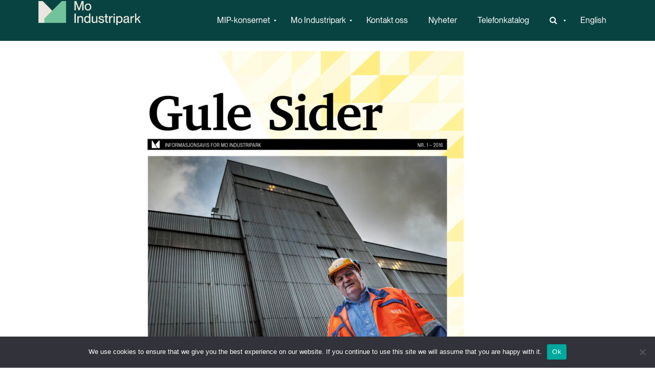

--- FILE ---
content_type: text/html; charset=UTF-8
request_url: https://www.mip.no/nye-samarbeidspartnere-for-profilering/
body_size: 129370
content:
<!doctype html>
<html lang="nb-NO" class="no-js">

<head>
	<meta charset="UTF-8">
	<title>Nye samarbeidspartnere for profilering</title>

	<link href="//www.google-analytics.com" rel="dns-prefetch">
	<link href="https://www.mip.no/wp-content/uploads/2023/11/MIP_logosymbol_gronn.png" rel="shortcut icon">
	<meta http-equiv="X-UA-Compatible" content="IE=edge,chrome=1">
	<meta name="viewport" content="width=device-width, initial-scale=1.0">
	<meta name="description" content="Grønn industripark i verdensklasse">

	<meta property="og:title" content="Nye samarbeidspartnere for profilering" />
	<meta property="og:site_name" content="Mo Industripark" />
	<meta property="og:url" content="https://www.mip.no/nye-samarbeidspartnere-for-profilering/" />
	<meta property="og:description" content="– Mo Industripark AS jobber aktivt for å markedsføre industriparken med mål om å bli mer kjent og legge til rette for nye etableringer." />
	<meta property="og:image" content="https://www.mip.no/wp-content/uploads/2016/02/GuleSider_1_2016_forside-650x920.jpg" />
	<meta property="og:type" content="article" />


	<link rel="alternate" hreflang="no" href="https://www.mip.no/nye-samarbeidspartnere-for-profilering/" />
<link rel="alternate" hreflang="x-default" href="https://www.mip.no/nye-samarbeidspartnere-for-profilering/" />

<!-- The SEO Framework by Sybre Waaijer -->
<link rel="canonical" href="https://www.mip.no/nye-samarbeidspartnere-for-profilering/" />
<script type="application/ld+json">{"@context":"https://schema.org","@graph":[{"@type":"WebSite","@id":"https://www.mip.no/#/schema/WebSite","url":"https://www.mip.no/","name":"Mo Industripark AS","description":"Grønn industripark i verdensklasse","inLanguage":"nb-NO","potentialAction":{"@type":"SearchAction","target":{"@type":"EntryPoint","urlTemplate":"https://www.mip.no/search/{search_term_string}/"},"query-input":"required name=search_term_string"},"publisher":{"@type":"Organization","@id":"https://www.mip.no/#/schema/Organization","name":"Mo Industripark AS","url":"https://www.mip.no/","logo":{"@type":"ImageObject","url":"https://www.mip.no/wp-content/uploads/2024/01/cropped-Favicon-MIP-01.png","contentUrl":"https://www.mip.no/wp-content/uploads/2024/01/cropped-Favicon-MIP-01.png","width":512,"height":512,"contentSize":"92663"}}},{"@type":"WebPage","@id":"https://www.mip.no/nye-samarbeidspartnere-for-profilering/","url":"https://www.mip.no/nye-samarbeidspartnere-for-profilering/","name":"Nye samarbeidspartnere for profilering | Mo Industripark AS","inLanguage":"nb-NO","isPartOf":{"@id":"https://www.mip.no/#/schema/WebSite"},"breadcrumb":{"@type":"BreadcrumbList","@id":"https://www.mip.no/#/schema/BreadcrumbList","itemListElement":[{"@type":"ListItem","position":1,"item":"https://www.mip.no/","name":"Mo Industripark AS"},{"@type":"ListItem","position":2,"item":"https://www.mip.no/utgivelse/industriparknytt/","name":"Kategori: Industriparknytt"},{"@type":"ListItem","position":3,"name":"Nye samarbeidspartnere for profilering"}]},"potentialAction":{"@type":"ReadAction","target":"https://www.mip.no/nye-samarbeidspartnere-for-profilering/"},"datePublished":"2016-02-17T09:39:52+00:00","dateModified":"2018-04-24T10:36:39+00:00","author":{"@type":"Person","@id":"https://www.mip.no/#/schema/Person/0606bb553d6119330e9ee5b4a445888e","name":"Kim-André Åsheim"}}]}</script>
<!-- / The SEO Framework by Sybre Waaijer | 10.01ms meta | 0.14ms boot -->

<style id='wp-img-auto-sizes-contain-inline-css' type='text/css'>
img:is([sizes=auto i],[sizes^="auto," i]){contain-intrinsic-size:3000px 1500px}
/*# sourceURL=wp-img-auto-sizes-contain-inline-css */
</style>
<style id='wp-emoji-styles-inline-css' type='text/css'>

	img.wp-smiley, img.emoji {
		display: inline !important;
		border: none !important;
		box-shadow: none !important;
		height: 1em !important;
		width: 1em !important;
		margin: 0 0.07em !important;
		vertical-align: -0.1em !important;
		background: none !important;
		padding: 0 !important;
	}
/*# sourceURL=wp-emoji-styles-inline-css */
</style>
<link rel='stylesheet' id='wp-block-library-css' href='https://www.mip.no/wp-includes/css/dist/block-library/style.min.css?ver=6.9' media='all' />
<style id='global-styles-inline-css' type='text/css'>
:root{--wp--preset--aspect-ratio--square: 1;--wp--preset--aspect-ratio--4-3: 4/3;--wp--preset--aspect-ratio--3-4: 3/4;--wp--preset--aspect-ratio--3-2: 3/2;--wp--preset--aspect-ratio--2-3: 2/3;--wp--preset--aspect-ratio--16-9: 16/9;--wp--preset--aspect-ratio--9-16: 9/16;--wp--preset--color--black: #000000;--wp--preset--color--cyan-bluish-gray: #abb8c3;--wp--preset--color--white: #ffffff;--wp--preset--color--pale-pink: #f78da7;--wp--preset--color--vivid-red: #cf2e2e;--wp--preset--color--luminous-vivid-orange: #ff6900;--wp--preset--color--luminous-vivid-amber: #fcb900;--wp--preset--color--light-green-cyan: #7bdcb5;--wp--preset--color--vivid-green-cyan: #00d084;--wp--preset--color--pale-cyan-blue: #8ed1fc;--wp--preset--color--vivid-cyan-blue: #0693e3;--wp--preset--color--vivid-purple: #9b51e0;--wp--preset--gradient--vivid-cyan-blue-to-vivid-purple: linear-gradient(135deg,rgb(6,147,227) 0%,rgb(155,81,224) 100%);--wp--preset--gradient--light-green-cyan-to-vivid-green-cyan: linear-gradient(135deg,rgb(122,220,180) 0%,rgb(0,208,130) 100%);--wp--preset--gradient--luminous-vivid-amber-to-luminous-vivid-orange: linear-gradient(135deg,rgb(252,185,0) 0%,rgb(255,105,0) 100%);--wp--preset--gradient--luminous-vivid-orange-to-vivid-red: linear-gradient(135deg,rgb(255,105,0) 0%,rgb(207,46,46) 100%);--wp--preset--gradient--very-light-gray-to-cyan-bluish-gray: linear-gradient(135deg,rgb(238,238,238) 0%,rgb(169,184,195) 100%);--wp--preset--gradient--cool-to-warm-spectrum: linear-gradient(135deg,rgb(74,234,220) 0%,rgb(151,120,209) 20%,rgb(207,42,186) 40%,rgb(238,44,130) 60%,rgb(251,105,98) 80%,rgb(254,248,76) 100%);--wp--preset--gradient--blush-light-purple: linear-gradient(135deg,rgb(255,206,236) 0%,rgb(152,150,240) 100%);--wp--preset--gradient--blush-bordeaux: linear-gradient(135deg,rgb(254,205,165) 0%,rgb(254,45,45) 50%,rgb(107,0,62) 100%);--wp--preset--gradient--luminous-dusk: linear-gradient(135deg,rgb(255,203,112) 0%,rgb(199,81,192) 50%,rgb(65,88,208) 100%);--wp--preset--gradient--pale-ocean: linear-gradient(135deg,rgb(255,245,203) 0%,rgb(182,227,212) 50%,rgb(51,167,181) 100%);--wp--preset--gradient--electric-grass: linear-gradient(135deg,rgb(202,248,128) 0%,rgb(113,206,126) 100%);--wp--preset--gradient--midnight: linear-gradient(135deg,rgb(2,3,129) 0%,rgb(40,116,252) 100%);--wp--preset--font-size--small: 13px;--wp--preset--font-size--medium: 20px;--wp--preset--font-size--large: 36px;--wp--preset--font-size--x-large: 42px;--wp--preset--spacing--20: 0.44rem;--wp--preset--spacing--30: 0.67rem;--wp--preset--spacing--40: 1rem;--wp--preset--spacing--50: 1.5rem;--wp--preset--spacing--60: 2.25rem;--wp--preset--spacing--70: 3.38rem;--wp--preset--spacing--80: 5.06rem;--wp--preset--shadow--natural: 6px 6px 9px rgba(0, 0, 0, 0.2);--wp--preset--shadow--deep: 12px 12px 50px rgba(0, 0, 0, 0.4);--wp--preset--shadow--sharp: 6px 6px 0px rgba(0, 0, 0, 0.2);--wp--preset--shadow--outlined: 6px 6px 0px -3px rgb(255, 255, 255), 6px 6px rgb(0, 0, 0);--wp--preset--shadow--crisp: 6px 6px 0px rgb(0, 0, 0);}:where(.is-layout-flex){gap: 0.5em;}:where(.is-layout-grid){gap: 0.5em;}body .is-layout-flex{display: flex;}.is-layout-flex{flex-wrap: wrap;align-items: center;}.is-layout-flex > :is(*, div){margin: 0;}body .is-layout-grid{display: grid;}.is-layout-grid > :is(*, div){margin: 0;}:where(.wp-block-columns.is-layout-flex){gap: 2em;}:where(.wp-block-columns.is-layout-grid){gap: 2em;}:where(.wp-block-post-template.is-layout-flex){gap: 1.25em;}:where(.wp-block-post-template.is-layout-grid){gap: 1.25em;}.has-black-color{color: var(--wp--preset--color--black) !important;}.has-cyan-bluish-gray-color{color: var(--wp--preset--color--cyan-bluish-gray) !important;}.has-white-color{color: var(--wp--preset--color--white) !important;}.has-pale-pink-color{color: var(--wp--preset--color--pale-pink) !important;}.has-vivid-red-color{color: var(--wp--preset--color--vivid-red) !important;}.has-luminous-vivid-orange-color{color: var(--wp--preset--color--luminous-vivid-orange) !important;}.has-luminous-vivid-amber-color{color: var(--wp--preset--color--luminous-vivid-amber) !important;}.has-light-green-cyan-color{color: var(--wp--preset--color--light-green-cyan) !important;}.has-vivid-green-cyan-color{color: var(--wp--preset--color--vivid-green-cyan) !important;}.has-pale-cyan-blue-color{color: var(--wp--preset--color--pale-cyan-blue) !important;}.has-vivid-cyan-blue-color{color: var(--wp--preset--color--vivid-cyan-blue) !important;}.has-vivid-purple-color{color: var(--wp--preset--color--vivid-purple) !important;}.has-black-background-color{background-color: var(--wp--preset--color--black) !important;}.has-cyan-bluish-gray-background-color{background-color: var(--wp--preset--color--cyan-bluish-gray) !important;}.has-white-background-color{background-color: var(--wp--preset--color--white) !important;}.has-pale-pink-background-color{background-color: var(--wp--preset--color--pale-pink) !important;}.has-vivid-red-background-color{background-color: var(--wp--preset--color--vivid-red) !important;}.has-luminous-vivid-orange-background-color{background-color: var(--wp--preset--color--luminous-vivid-orange) !important;}.has-luminous-vivid-amber-background-color{background-color: var(--wp--preset--color--luminous-vivid-amber) !important;}.has-light-green-cyan-background-color{background-color: var(--wp--preset--color--light-green-cyan) !important;}.has-vivid-green-cyan-background-color{background-color: var(--wp--preset--color--vivid-green-cyan) !important;}.has-pale-cyan-blue-background-color{background-color: var(--wp--preset--color--pale-cyan-blue) !important;}.has-vivid-cyan-blue-background-color{background-color: var(--wp--preset--color--vivid-cyan-blue) !important;}.has-vivid-purple-background-color{background-color: var(--wp--preset--color--vivid-purple) !important;}.has-black-border-color{border-color: var(--wp--preset--color--black) !important;}.has-cyan-bluish-gray-border-color{border-color: var(--wp--preset--color--cyan-bluish-gray) !important;}.has-white-border-color{border-color: var(--wp--preset--color--white) !important;}.has-pale-pink-border-color{border-color: var(--wp--preset--color--pale-pink) !important;}.has-vivid-red-border-color{border-color: var(--wp--preset--color--vivid-red) !important;}.has-luminous-vivid-orange-border-color{border-color: var(--wp--preset--color--luminous-vivid-orange) !important;}.has-luminous-vivid-amber-border-color{border-color: var(--wp--preset--color--luminous-vivid-amber) !important;}.has-light-green-cyan-border-color{border-color: var(--wp--preset--color--light-green-cyan) !important;}.has-vivid-green-cyan-border-color{border-color: var(--wp--preset--color--vivid-green-cyan) !important;}.has-pale-cyan-blue-border-color{border-color: var(--wp--preset--color--pale-cyan-blue) !important;}.has-vivid-cyan-blue-border-color{border-color: var(--wp--preset--color--vivid-cyan-blue) !important;}.has-vivid-purple-border-color{border-color: var(--wp--preset--color--vivid-purple) !important;}.has-vivid-cyan-blue-to-vivid-purple-gradient-background{background: var(--wp--preset--gradient--vivid-cyan-blue-to-vivid-purple) !important;}.has-light-green-cyan-to-vivid-green-cyan-gradient-background{background: var(--wp--preset--gradient--light-green-cyan-to-vivid-green-cyan) !important;}.has-luminous-vivid-amber-to-luminous-vivid-orange-gradient-background{background: var(--wp--preset--gradient--luminous-vivid-amber-to-luminous-vivid-orange) !important;}.has-luminous-vivid-orange-to-vivid-red-gradient-background{background: var(--wp--preset--gradient--luminous-vivid-orange-to-vivid-red) !important;}.has-very-light-gray-to-cyan-bluish-gray-gradient-background{background: var(--wp--preset--gradient--very-light-gray-to-cyan-bluish-gray) !important;}.has-cool-to-warm-spectrum-gradient-background{background: var(--wp--preset--gradient--cool-to-warm-spectrum) !important;}.has-blush-light-purple-gradient-background{background: var(--wp--preset--gradient--blush-light-purple) !important;}.has-blush-bordeaux-gradient-background{background: var(--wp--preset--gradient--blush-bordeaux) !important;}.has-luminous-dusk-gradient-background{background: var(--wp--preset--gradient--luminous-dusk) !important;}.has-pale-ocean-gradient-background{background: var(--wp--preset--gradient--pale-ocean) !important;}.has-electric-grass-gradient-background{background: var(--wp--preset--gradient--electric-grass) !important;}.has-midnight-gradient-background{background: var(--wp--preset--gradient--midnight) !important;}.has-small-font-size{font-size: var(--wp--preset--font-size--small) !important;}.has-medium-font-size{font-size: var(--wp--preset--font-size--medium) !important;}.has-large-font-size{font-size: var(--wp--preset--font-size--large) !important;}.has-x-large-font-size{font-size: var(--wp--preset--font-size--x-large) !important;}
/*# sourceURL=global-styles-inline-css */
</style>

<style id='classic-theme-styles-inline-css' type='text/css'>
/*! This file is auto-generated */
.wp-block-button__link{color:#fff;background-color:#32373c;border-radius:9999px;box-shadow:none;text-decoration:none;padding:calc(.667em + 2px) calc(1.333em + 2px);font-size:1.125em}.wp-block-file__button{background:#32373c;color:#fff;text-decoration:none}
/*# sourceURL=/wp-includes/css/classic-themes.min.css */
</style>
<link rel='stylesheet' id='cookie-notice-front-css' href='https://www.mip.no/wp-content/plugins/cookie-notice/css/front.min.css?ver=2.5.11' media='all' />
<link rel='stylesheet' id='wpml-menu-item-0-css' href='https://www.mip.no/wp-content/plugins/sitepress-multilingual-cms/templates/language-switchers/menu-item/style.min.css?ver=1' media='all' />
<link rel='stylesheet' id='normalize-css' href='https://www.mip.no/wp-content/themes/MIPv3/normalize.css?ver=1.0' media='all' />
<link rel='stylesheet' id='html5blank-css' href='https://www.mip.no/wp-content/themes/MIPv3/style.css?ver=1.7' media='all' />
<link rel='stylesheet' id='js_composer_custom_css-css' href='//www.mip.no/wp-content/uploads/js_composer/custom.css?ver=6.10.0' media='all' />
<link rel='stylesheet' id='cleverfont-css' href='//www.mip.no/wp-content/plugins/clever-mega-menu/assets/vendor/cleverfont/style.min.css?ver=1.9' media='all' />
<style id='cleverfont-inline-css' type='text/css'>
.cmm-content-container .vc_custom_heading > a{font-family:inherit !important;font-weight:inherit !important;font-size:inherit !important;color:inherit !important;}.cmm-toggle-wrapper{display:none;}.cmm-toggle-wrapper .toggle-icon-open,.cmm-toggle-wrapper .toggle-icon-close{margin-right:5px;}.cmm-toggle-wrapper .toggle-icon-close{display:none;}.cmm-toggle-wrapper .cmm-toggle{color:#333;line-height:20px;text-align:center;padding:10px;display:inline-block;border:1px solid #ddd;border-radius:0;background:#fff;}.cmm-toggle-wrapper .cmm-toggle:hover{cursor:pointer;}.cmm-container .cmm.cmm-theme-mip-template{font-size:13px;font-weight:400;letter-spacing:normal;line-height:1.9;text-transform:none;color:#1c1c1c;width:100%;height:auto;display:table;margin:0px 0px 0px 0px;padding:0px 0px 0px 0px;border-width:0px 0px 0px 0px;border-style:solid;border-color:rgba(255, 255, 255, 0.1);border-radius:0px 0px 0px 0px;background:#084342;background:-webkit-gradient(linear, left top, left bottom, from(#084342), to(#084342));background:-moz-linear-gradient(top, #084342, #084342);background:-ms-linear-gradient(top, #084342, #084342);background:-o-linear-gradient(top, #084342, #084342);background:linear-gradient(to bottom, #084342, #084342);list-style:none;position:relative;z-index:999;}.cmm-container .cmm.cmm-theme-mip-template ul,.cmm-container .cmm.cmm-theme-mip-template ol{list-style-type:none;}.cmm-container .cmm.cmm-theme-mip-template ul{float:none;display:block;border:0;padding:0;position:static;}.cmm-container .cmm.cmm-theme-mip-template ul:before,.cmm-container .cmm.cmm-theme-mip-template ul:after{display:none;}.cmm-container .cmm.cmm-theme-mip-template ul li{float:none;border:0;}.cmm-container .cmm.cmm-theme-mip-template *:hover,.cmm-container .cmm.cmm-theme-mip-template a:hover,.cmm-container .cmm.cmm-theme-mip-template li:hover,.cmm-container .cmm.cmm-theme-mip-template *:focus,.cmm-container .cmm.cmm-theme-mip-template a:focus,.cmm-container .cmm.cmm-theme-mip-template li:focus,.cmm-container .cmm.cmm-theme-mip-template *:active,.cmm-container .cmm.cmm-theme-mip-template a:active,.cmm-container .cmm.cmm-theme-mip-template li:active{outline:none;}.cmm-container .cmm.cmm-theme-mip-template a,.cmm-container .cmm.cmm-theme-mip-template .cmm-nav-link{color:#084342;font-size:13px;font-weight:400;line-height:1.9;text-transform:none;width:auto;display:block;-webkit-box-shadow:none;box-shadow:none;}.cmm-container .cmm.cmm-theme-mip-template a > .cmm-icon,.cmm-container .cmm.cmm-theme-mip-template .cmm-nav-link > .cmm-icon{margin-right:5px;}.cmm-container .cmm.cmm-theme-mip-template a > .cmm-icon i.dashicons,.cmm-container .cmm.cmm-theme-mip-template .cmm-nav-link > .cmm-icon i.dashicons{vertical-align:sub;}.cmm-container .cmm.cmm-theme-mip-template a:hover,.cmm-container .cmm.cmm-theme-mip-template a:active{color:#72c29c;}.cmm-container .cmm.cmm-theme-mip-template li{height:auto;background:none;}.cmm-container .cmm.cmm-theme-mip-template li > a,.cmm-container .cmm.cmm-theme-mip-template li > .cmm-nav-link{position:relative;}.cmm-container .cmm.cmm-theme-mip-template li > ul,.cmm-container .cmm.cmm-theme-mip-template li > .cmm-sub-container,.cmm-container .cmm.cmm-theme-mip-template li > .cmm-content-container{position:absolute;left:100%;top:0;text-align:left;min-width:200px;z-index:999;visibility:hidden;opacity:0;transition:all 0.3s ease-in;}.cmm-container .cmm.cmm-theme-mip-template li > ul .menu-item a,.cmm-container .cmm.cmm-theme-mip-template li > .cmm-sub-container .menu-item a,.cmm-container .cmm.cmm-theme-mip-template li > .cmm-content-container .menu-item a,.cmm-container .cmm.cmm-theme-mip-template li > ul .cmm-nav-link,.cmm-container .cmm.cmm-theme-mip-template li > .cmm-sub-container .cmm-nav-link,.cmm-container .cmm.cmm-theme-mip-template li > .cmm-content-container .cmm-nav-link{display:block;padding:5px 20px 5px 20px;}.cmm-container .cmm.cmm-theme-mip-template li .cmm-sub-container ul.sub-menu,.cmm-container .cmm.cmm-theme-mip-template li .cmm-sub-container .cmm-sub-wrapper{width:auto !important;margin:0;padding:5px 0px 5px 0px;border-width:0px 0px 0px 0px;border-style:solid;border-color:rgba(255, 255, 255, 0.1);border-radius:0px 0px 0px 0px;box-shadow:0px 0px 12px 0px rgba(0, 0, 0, 0.3);background:#fff;background:-webkit-gradient(linear, left top, left bottom, from(#fff), to(#fff));background:-moz-linear-gradient(top, #fff, #fff);background:-ms-linear-gradient(top, #fff, #fff);background:-o-linear-gradient(top, #fff, #fff);background:linear-gradient(to bottom, #fff, #fff);}.cmm-container .cmm.cmm-theme-mip-template li > .cmm-sub-container,.cmm-container .cmm.cmm-theme-mip-template li > .cmm-content-container{background:none;}.cmm-container .cmm.cmm-theme-mip-template li .cmm-sub-container > ul.sub-menu,.cmm-container .cmm.cmm-theme-mip-template li .cmm-sub-container .cmm-sub-wrapper{position:static;display:block !important;opacity:1 !important;}.cmm-container .cmm.cmm-theme-mip-template li > .cmm-sub-container .sub-menu li,.cmm-container .cmm.cmm-theme-mip-template li > .cmm-sub-container .cmm-sub-wrapper li{position:relative;padding:0;}.cmm-container .cmm.cmm-theme-mip-template li > .cmm-sub-container .sub-menu li:hover,.cmm-container .cmm.cmm-theme-mip-template li > .cmm-sub-container .cmm-sub-wrapper li:hover,.cmm-container .cmm.cmm-theme-mip-template li > .cmm-sub-container .sub-menu li.focus,.cmm-container .cmm.cmm-theme-mip-template li > .cmm-sub-container .cmm-sub-wrapper li.focus{padding:0;background:none;}.cmm-container .cmm.cmm-theme-mip-template li > .cmm-sub-container .sub-menu li > a,.cmm-container .cmm.cmm-theme-mip-template li > .cmm-sub-container .cmm-sub-wrapper li > a,.cmm-container .cmm.cmm-theme-mip-template li > .cmm-sub-container .sub-menu li > .cmm-nav-link,.cmm-container .cmm.cmm-theme-mip-template li > .cmm-sub-container .cmm-sub-wrapper li > .cmm-nav-link{border-width:0px 0px 0px 0px;border-style:solid;border-color:rgba(255, 255, 255, 0.1);color:#084342;font-size:14px;font-weight:400;letter-spacing:normal;line-height:1.6;text-transform:capitalize;background-color:rgba(255, 255, 255, 0);}.cmm-container .cmm.cmm-theme-mip-template li > .cmm-sub-container .sub-menu li > a:hover,.cmm-container .cmm.cmm-theme-mip-template li > .cmm-sub-container .cmm-sub-wrapper li > a:hover{color:#72c29c;border-style:solid;border-color:rgba(255, 255, 255, 0.1);background-color:rgba(255, 255, 255, 0);}.cmm-container .cmm.cmm-theme-mip-template li > .cmm-sub-container .sub-menu li.menu-item-has-children > .cmm-dropdown-toggle,.cmm-container .cmm.cmm-theme-mip-template li > .cmm-sub-container .cmm-sub-wrapper li.menu-item-has-children > .cmm-dropdown-toggle{color:#084342;}.cmm-container .cmm.cmm-theme-mip-template li > .cmm-sub-container .sub-menu li:last-child > a,.cmm-container .cmm.cmm-theme-mip-template li > .cmm-sub-container .cmm-sub-wrapper li:last-child > a,.cmm-container .cmm.cmm-theme-mip-template li > .cmm-sub-container .sub-menu li:last-child > .cmm-nav-link,.cmm-container .cmm.cmm-theme-mip-template li > .cmm-sub-container .cmm-sub-wrapper li:last-child > .cmm-nav-link{border-width:0px;}.cmm-container .cmm.cmm-theme-mip-template li > .cmm-content-container{border:0;}.cmm-container .cmm.cmm-theme-mip-template li > .cmm-content-container .cmm-content-wrapper{position:relative;left:auto;right:auto;padding:20px 20px 20px 20px;border-width:0px 0px 0px 0px;border-style:solid;border-color:rgba(255, 255, 255, 0.1);border-radius:0px 0px 0px 0px;box-shadow:0px 0px 12px 0px rgba(0, 0, 0, 0.3);background:#fff;background:-webkit-gradient(linear, left top, left bottom, from(#fff), to(#fff));background:-moz-linear-gradient(top, #fff, #fff);background:-ms-linear-gradient(top, #fff, #fff);background:-o-linear-gradient(top, #fff, #fff);background:linear-gradient(to bottom, #fff, #fff);}.cmm-container .cmm.cmm-theme-mip-template li > .cmm-content-container .cmm-content-wrapper .vc_row{position:relative;z-index:1;}.cmm-container .cmm.cmm-theme-mip-template li > .cmm-content-container .cmm-content-wrapper .cmm-panel-image{position:absolute;z-index:0;right:0;bottom:0;max-height:100%;}.cmm-container .cmm.cmm-theme-mip-template li > .cmm-content-container .cmm-content-wrapper ul{left:auto;}.cmm-container .cmm.cmm-theme-mip-template li > .cmm-content-container .cmm-content-wrapper .widget ul.menu li + li{margin:0;}.cmm-container .cmm.cmm-theme-mip-template li > .cmm-content-container .cmm-content-wrapper .widget ul.menu li{margin:0;padding:0;border:0;}.cmm-container .cmm.cmm-theme-mip-template li > .cmm-content-container .cmm-content-wrapper .widget ul.menu li a{width:auto;}.cmm-container .cmm.cmm-theme-mip-template li > .cmm-content-container .cmm-content-wrapper .widget ul.menu li a:focus,.cmm-container .cmm.cmm-theme-mip-template li > .cmm-content-container .cmm-content-wrapper .widget ul.menu li a:hover{box-shadow:none;}.cmm-container .cmm.cmm-theme-mip-template li > .cmm-content-container .cmm-content-wrapper .widget ul.menu li:hover{padding:0;}.cmm-container .cmm.cmm-theme-mip-template li > .cmm-content-container .cmm-content-wrapper ul.sub-menu{left:100%;margin:0;padding:0px 0px 0px 0px;border-width:0px 0px 0px 0px;border-style:solid;border-color:rgba(255, 255, 255, 0.1);border-radius:0px 0px 0px 0px;box-shadow:0px 0px 12px 0px rgba(0, 0, 0, 0.3);background:#fff;background:-webkit-gradient(linear, left top, left bottom, from(#fff), to(#fff));background:-moz-linear-gradient(top, #fff, #fff);background:-ms-linear-gradient(top, #fff, #fff);background:-o-linear-gradient(top, #fff, #fff);background:linear-gradient(to bottom, #fff, #fff);}.cmm-container .cmm.cmm-theme-mip-template li > .cmm-content-container .cmm-content-wrapper ul.menu{opacity:1;display:block;visibility:inherit;}.cmm-container .cmm.cmm-theme-mip-template li > .cmm-content-container .cmm-content-wrapper ul.menu li{padding:0;}.cmm-container .cmm.cmm-theme-mip-template li > .cmm-content-container .cmm-content-wrapper ul.menu li:hover,.cmm-container .cmm.cmm-theme-mip-template li > .cmm-content-container .cmm-content-wrapper ul.menu li.focus{padding:0;background:none;}.cmm-container .cmm.cmm-theme-mip-template li > .cmm-content-container .cmm-content-wrapper ul.menu > li > a,.cmm-container .cmm.cmm-theme-mip-template li > .cmm-content-container .cmm-content-wrapper ul.menu > li > .cmm-nav-link{padding:8px 0px 8px 0px;border-width:0px 0px 0px 0px;border-style:solid;border-color:rgba(255, 255, 255, 0.1);color:#636363;font-size:14px;font-weight:400;letter-spacing:normal;line-height:1.6;text-transform:capitalize;background-color:#fff;}.cmm-container .cmm.cmm-theme-mip-template li > .cmm-content-container .cmm-content-wrapper ul.menu > li > a:hover{color:#f26522;border-style:solid;border-color:rgba(255, 255, 255, 0.1);background-color:#fff;}.cmm-container .cmm.cmm-theme-mip-template li > .cmm-content-container .cmm-content-wrapper ul.menu > li:last-child > a,.cmm-container .cmm.cmm-theme-mip-template li > .cmm-content-container .cmm-content-wrapper ul.menu > li:last-child > .cmm-nav-link{border-width:0px;}.cmm-container .cmm.cmm-theme-mip-template li > .cmm-content-container .cmm-content-wrapper ul.menu > li li a,.cmm-container .cmm.cmm-theme-mip-template li > .cmm-content-container .cmm-content-wrapper ul.menu > li li > .cmm-nav-link{padding:8px 15px 8px 15px;border-width:0px 0px 0px 0px;border-style:solid;border-color:rgba(255, 255, 255, 0.1);color:#636363;font-size:14px;font-weight:400;letter-spacing:normal;line-height:1.6;text-transform:capitalize;background-color:#fff;}.cmm-container .cmm.cmm-theme-mip-template li > .cmm-content-container .cmm-content-wrapper ul.menu > li li a:hover{color:#f26522;border-color:rgba(255, 255, 255, 0.1);border-style:solid;background-color:#fff;}.cmm-container .cmm.cmm-theme-mip-template li > .cmm-content-container .cmm-content-wrapper ul.menu > li li.menu-item-has-children > .cmm-dropdown-toggle{color:#636363;}.cmm-container .cmm.cmm-theme-mip-template li ul li{border:0;}.cmm-container .cmm.cmm-theme-mip-template li ul li:hover > ul,.cmm-container .cmm.cmm-theme-mip-template li ul li:hover > .cmm-sub-container,.cmm-container .cmm.cmm-theme-mip-template li ul li:hover > .cmm-content-container{top:0;left:100%;right:auto;}.cmm-container .cmm.cmm-theme-mip-template li.cmm-mega > .cmm-sub-container,.cmm-container .cmm.cmm-theme-mip-template li.cmm-mega:hover > .cmm-sub-container{display:none !important;}.cmm-container .cmm.cmm-theme-mip-template li.cmm-mega.cmm-layout-left_edge_item .cmm-content-container{left:0;right:auto;}.cmm-container .cmm.cmm-theme-mip-template li.cmm-mega.cmm-layout-right_edge_item .cmm-content-container{left:auto;right:0;}.cmm-container .cmm.cmm-theme-mip-template li.cmm-mega ul.menu{border:0;box-shadow:none;position:static;}.cmm-container .cmm.cmm-theme-mip-template li.cmm-mega ul.menu > li{border:0;}.cmm-container .cmm.cmm-theme-mip-template li.menu-item-has-children > a:after,.cmm-container .cmm.cmm-theme-mip-template li.menu-item-has-children > .cmm-nav-link:after{color:inherit;font-size:12px;font-family:Dashicons;content:'\f140';line-height:1;position:absolute;top:50%;right:5px;margin:-6px 0 0 0;vertical-align:middle;display:inline-block;-webkit-transform:rotate(0);-moz-transform:rotate(0);-ms-transform:rotate(0);transform:rotate(0);}.cmm-container .cmm.cmm-theme-mip-template li .cmm-dropdown-toggle{display:none;}.cmm-container .cmm.cmm-theme-mip-template li:hover > ul,.cmm-container .cmm.cmm-theme-mip-template li:hover > .cmm-sub-container,.cmm-container .cmm.cmm-theme-mip-template li:hover > .cmm-content-container{visibility:visible;opacity:1;z-index:1000;}.cmm-container .cmm.cmm-theme-mip-template li:hover > .cmm-sub-container > ul.sub-menu,.cmm-container .cmm.cmm-theme-mip-template li:hover > .cmm-sub-container .cmm-sub-wrapper{visibility:visible !important;opacity:1 !important;}.cmm-container .cmm.cmm-theme-mip-template li:hover > a{color:#72c29c;}.cmm-container .cmm.cmm-theme-mip-template > li{position:relative;display:inline-block;}.cmm-container .cmm.cmm-theme-mip-template > li > a,.cmm-container .cmm.cmm-theme-mip-template > li > .cmm-nav-link{color:#fff;border-width:0px 0px 0px 0px;border-style:solid;border-color:rgba(255, 255, 255, 0.1);font-size:14px;font-weight:300;text-transform:uppercase;letter-spacing:normal;height:80px;line-height:80px;margin:0px 0px 0px 0px;padding:0px 20px 0px 20px;background-color:rgba(0, 0, 0, 0);}.cmm-container .cmm.cmm-theme-mip-template > li > a:hover{border-style:solid;border-color:rgba(255, 255, 255, 0.1);color:#72c29c;background-color:#365668;}.cmm-container .cmm.cmm-theme-mip-template > li > a:active,.cmm-container .cmm.cmm-theme-mip-template > li > a.active{background-color:rgba(0, 0, 0, 0);}.cmm-container .cmm.cmm-theme-mip-template > li.cmm-current-menu-item > a{color:#72c29c;}.cmm-container .cmm.cmm-theme-mip-template > li > .cmm-dropdown-toggle{color:#fff;}.cmm-container .cmm.cmm-theme-mip-template > li:last-child > a,.cmm-container .cmm.cmm-theme-mip-template > li:last-child > .cmm-nav-link{border-width:0px;}.cmm-container .cmm.cmm-theme-mip-template > li > ul,.cmm-container .cmm.cmm-theme-mip-template > li > .cmm-sub-container,.cmm-container .cmm.cmm-theme-mip-template > li > .cmm-content-container{top:100%;left:0;}.cmm-container .cmm.cmm-theme-mip-template > li li.menu-item-has-children > a:after,.cmm-container .cmm.cmm-theme-mip-template > li li.menu-item-has-children > .cmm-nav-link:after{font-family:Dashicons;content:'\f139';}.cmm-container .cmm.cmm-theme-mip-template > li:hover > ul,.cmm-container .cmm.cmm-theme-mip-template > li:hover > .cmm-sub-container,.cmm-container .cmm.cmm-theme-mip-template > li:hover > .cmm-content-container{top:100%;}.cmm-container .cmm.cmm-theme-mip-template > li:hover > a,.cmm-container .cmm.cmm-theme-mip-template > li.current-menu-item > a,.cmm-container .cmm.cmm-theme-mip-template > li.current-menu-ancestor > a{color:#72c29c;}.cmm-container .cmm.cmm-theme-mip-template .current-menu-item > a,.cmm-container .cmm.cmm-theme-mip-template .current-menu-ancestor > a{color:#72c29c;}.cmm-container .cmm.cmm-theme-mip-template .widget{border:0;padding:0;margin:0;}.cmm-container .cmm.cmm-theme-mip-template .widgettitle,.cmm-container .cmm.cmm-theme-mip-template .widget-title,.cmm-container .cmm.cmm-theme-mip-template .wpb_heading,.cmm-container .cmm.cmm-theme-mip-template .clever-custom-title{font-size:15px;font-weight:600;color:#084342;text-transform:uppercase;letter-spacing:normal;padding:0px 0px 0px 0px;margin:0px 0px 20px 0px;border-radius:0px 0px 0px 0px;border-width:0px 0px 0px 0px;border-style:solid;border-color:rgba(255, 255, 255, 0.1);background:#fff;background:-webkit-gradient(linear, left top, left bottom, from(#fff), to(#fff));background:-moz-linear-gradient(top, #fff, #fff);background:-ms-linear-gradient(top, #fff, #fff);background:-o-linear-gradient(top, #fff, #fff);background:linear-gradient(to bottom, #fff, #fff);}.cmm-container .cmm.cmm-theme-mip-template.cmm-horizontal.cmm-horizontal-align-left{text-align:left;}.cmm-container .cmm.cmm-theme-mip-template.cmm-horizontal.cmm-horizontal-align-right{text-align:right;}.cmm-container .cmm.cmm-theme-mip-template.cmm-horizontal.cmm-horizontal-align-center{text-align:center;}.cmm-container .cmm.cmm-theme-mip-template.cmm-menu-fade-up li.menu-item-has-children > ul.menu,.cmm-container .cmm.cmm-theme-mip-template.cmm-menu-fade-up li.menu-item-has-children > .cmm-sub-container,.cmm-container .cmm.cmm-theme-mip-template.cmm-menu-fade-up li.menu-item-has-children > .cmm-content-container{top:calc(100% + 40px);}.cmm-container .cmm.cmm-theme-mip-template.cmm-menu-fade-up li.menu-item-has-children:hover > ul.menu,.cmm-container .cmm.cmm-theme-mip-template.cmm-menu-fade-up li.menu-item-has-children:hover > .cmm-sub-container,.cmm-container .cmm.cmm-theme-mip-template.cmm-menu-fade-up li.menu-item-has-children:hover > .cmm-content-container{top:0;}.cmm-container .cmm.cmm-theme-mip-template.cmm-menu-fade-up > li.menu-item-has-children:hover > ul.menu,.cmm-container .cmm.cmm-theme-mip-template.cmm-menu-fade-up > li.menu-item-has-children:hover > .cmm-sub-container,.cmm-container .cmm.cmm-theme-mip-template.cmm-menu-fade-up > li.menu-item-has-children:hover > .cmm-content-container{top:100%;}.cmm-container .cmm.cmm-theme-mip-template.cmm-no-effect li > ul,.cmm-container .cmm.cmm-theme-mip-template.cmm-no-effect li > .cmm-sub-container,.cmm-container .cmm.cmm-theme-mip-template.cmm-no-effect li > .cmm-content-container{-moz-transition:none;-webkit-transition:none;-o-transition:none;-ms-transition:none;transition:none;}.cmm-container .cmm.cmm-theme-mip-template.cmm-no-effect li:hover > ul,.cmm-container .cmm.cmm-theme-mip-template.cmm-no-effect li:hover > .cmm-sub-container,.cmm-container .cmm.cmm-theme-mip-template.cmm-no-effect li:hover > .cmm-content-container{-moz-transition:none;-webkit-transition:none;-o-transition:none;-ms-transition:none;transition:none;}.cmm-container .cmm.cmm-theme-mip-template.cmm-vertical{width:100%;max-width:400px;}.cmm-container .cmm.cmm-theme-mip-template.cmm-vertical a > .cmm-icon,.cmm-container .cmm.cmm-theme-mip-template.cmm-vertical .cmm-nav-link > .cmm-icon{margin-right:12px;}.cmm-container .cmm.cmm-theme-mip-template.cmm-vertical a > .cmm-icon i.dashicons,.cmm-container .cmm.cmm-theme-mip-template.cmm-vertical .cmm-nav-link > .cmm-icon i.dashicons{vertical-align:sub;}.cmm-container .cmm.cmm-theme-mip-template.cmm-vertical li.menu-item-has-children > a:after,.cmm-container .cmm.cmm-theme-mip-template.cmm-vertical li.menu-item-has-children > .cmm-nav-link:after{font-family:Dashicons;content:'\f139';right:6px;}.cmm-container .cmm.cmm-theme-mip-template.cmm-vertical li > .cmm-content-container .cmm-content-wrapper ul.menu li{position:relative;}.cmm-container .cmm.cmm-theme-mip-template.cmm-vertical > li{float:left;display:block;width:100%;}.cmm-container .cmm.cmm-theme-mip-template.cmm-vertical > li > ul,.cmm-container .cmm.cmm-theme-mip-template.cmm-vertical > li > .cmm-sub-container,.cmm-container .cmm.cmm-theme-mip-template.cmm-vertical > li > .cmm-content-container{top:0;right:auto;}.cmm-container .cmm.cmm-theme-mip-template.cmm-vertical > li > a,.cmm-container .cmm.cmm-theme-mip-template.cmm-vertical > li > .cmm-nav-link{height:auto;line-height:1.6;text-align:left;}.cmm-container .cmm.cmm-theme-mip-template.cmm-vertical > li li.menu-item-has-children > a:after,.cmm-container .cmm.cmm-theme-mip-template.cmm-vertical > li li.menu-item-has-children > .cmm-nav-link:after{font-family:Dashicons;content:'\f139';}.cmm-container .cmm.cmm-theme-mip-template.cmm-vertical > li:hover > ul,.cmm-container .cmm.cmm-theme-mip-template.cmm-vertical > li:hover > .cmm-sub-container,.cmm-container .cmm.cmm-theme-mip-template.cmm-vertical > li:hover > .cmm-content-container{top:0;}.cmm-container .cmm.cmm-theme-mip-template.cmm-vertical.submenu-vertical-default > li{position:relative !important;}.cmm-container .cmm.cmm-theme-mip-template.cmm-vertical.submenu-vertical-full-width{position:relative !important;}.cmm-container .cmm.cmm-theme-mip-template.cmm-vertical.submenu-vertical-full-width > li.cmm-mega{position:static !important;}.cmm-container .cmm.cmm-theme-mip-template.cmm-vertical.submenu-vertical-full-width > li.cmm-mega > .cmm-content-container{height:100%;}.cmm-container .cmm.cmm-theme-mip-template.cmm-vertical.submenu-vertical-full-width > li.cmm-mega > .cmm-content-container > .cmm-content-wrapper{height:100%;}.cmm-container .cmm.cmm-theme-mip-template.cmm-vertical.cmm-menu-fade-up li.menu-item-has-children > ul.menu,.cmm-container .cmm.cmm-theme-mip-template.cmm-vertical.cmm-menu-fade-up li.menu-item-has-children > .cmm-sub-container,.cmm-container .cmm.cmm-theme-mip-template.cmm-vertical.cmm-menu-fade-up li.menu-item-has-children > .cmm-content-container{top:0;left:calc(100% + 40px);}.cmm-container .cmm.cmm-theme-mip-template.cmm-vertical.cmm-menu-fade-up li.menu-item-has-children:hover > ul.menu,.cmm-container .cmm.cmm-theme-mip-template.cmm-vertical.cmm-menu-fade-up li.menu-item-has-children:hover > .cmm-sub-container,.cmm-container .cmm.cmm-theme-mip-template.cmm-vertical.cmm-menu-fade-up li.menu-item-has-children:hover > .cmm-content-container{top:0;left:100%;}.cmm-container .cmm.cmm-theme-mip-template.cmm-vertical.cmm-menu-fade-up > li.menu-item-has-children:hover > ul.menu,.cmm-container .cmm.cmm-theme-mip-template.cmm-vertical.cmm-menu-fade-up > li.menu-item-has-children:hover > .cmm-sub-container,.cmm-container .cmm.cmm-theme-mip-template.cmm-vertical.cmm-menu-fade-up > li.menu-item-has-children:hover > .cmm-content-container{top:0;left:100%;}.cmm-container .cmm.cmm-theme-mip-template.cmm-vertical.cmm-vertical-align-left{float:left !important;}.cmm-container .cmm.cmm-theme-mip-template.cmm-vertical.cmm-vertical-align-right{float:right !important;}.cmm-container .cmm.cmm-theme-mip-template.cmm-vertical.cmm-vertical-align-right > li > ul,.cmm-container .cmm.cmm-theme-mip-template.cmm-vertical.cmm-vertical-align-right > li > .cmm-sub-container,.cmm-container .cmm.cmm-theme-mip-template.cmm-vertical.cmm-vertical-align-right > li > .cmm-content-container{left:auto;right:calc(100% + 40px);}.cmm-container .cmm.cmm-theme-mip-template.cmm-vertical.cmm-vertical-align-right > li li.menu-item-has-children > a:after,.cmm-container .cmm.cmm-theme-mip-template.cmm-vertical.cmm-vertical-align-right > li li.menu-item-has-children > .cmm-nav-link:after{font-family:Dashicons;content:'\f341';}.cmm-container .cmm.cmm-theme-mip-template.cmm-vertical.cmm-vertical-align-right li ul li:hover ul,.cmm-container .cmm.cmm-theme-mip-template.cmm-vertical.cmm-vertical-align-right li ul li:hover > .cmm-sub-container,.cmm-container .cmm.cmm-theme-mip-template.cmm-vertical.cmm-vertical-align-right li ul li:hover > .cmm-content-container{left:auto;right:100%;}.cmm-container .cmm.cmm-theme-mip-template.cmm-vertical.cmm-vertical-align-right li.menu-item-has-children > a:after,.cmm-container .cmm.cmm-theme-mip-template.cmm-vertical.cmm-vertical-align-right li.menu-item-has-children > .cmm-nav-link:after{font-family:Dashicons;content:'\f341';left:5px;right:auto;}.cmm-container .cmm.cmm-theme-mip-template.cmm-vertical.cmm-vertical-align-right.cmm-menu-fade-up li.menu-item-has-children > ul.menu,.cmm-container .cmm.cmm-theme-mip-template.cmm-vertical.cmm-vertical-align-right.cmm-menu-fade-up li.menu-item-has-children > .cmm-sub-container,.cmm-container .cmm.cmm-theme-mip-template.cmm-vertical.cmm-vertical-align-right.cmm-menu-fade-up li.menu-item-has-children > .cmm-content-container{top:0;left:auto;right:calc(100% + 40px);}.cmm-container .cmm.cmm-theme-mip-template.cmm-vertical.cmm-vertical-align-right.cmm-menu-fade-up li.menu-item-has-children:hover > ul.menu,.cmm-container .cmm.cmm-theme-mip-template.cmm-vertical.cmm-vertical-align-right.cmm-menu-fade-up li.menu-item-has-children:hover > .cmm-sub-container,.cmm-container .cmm.cmm-theme-mip-template.cmm-vertical.cmm-vertical-align-right.cmm-menu-fade-up li.menu-item-has-children:hover > .cmm-content-container{top:0;left:auto;right:100%;}.cmm-container .cmm.cmm-theme-mip-template.cmm-vertical.cmm-vertical-align-right.cmm-menu-fade-up > li.menu-item-has-children:hover > ul.menu,.cmm-container .cmm.cmm-theme-mip-template.cmm-vertical.cmm-vertical-align-right.cmm-menu-fade-up > li.menu-item-has-children:hover > .cmm-sub-container,.cmm-container .cmm.cmm-theme-mip-template.cmm-vertical.cmm-vertical-align-right.cmm-menu-fade-up > li.menu-item-has-children:hover > .cmm-content-container{top:0;left:auto;right:100%;}@media (max-width:767px){.cmm-toggle-wrapper{display:block;}.cmm-toggle-wrapper .cmm-toggle.toggled-on .toggle-icon-close{display:inline-block;}.cmm-toggle-wrapper .cmm-toggle.toggled-on .toggle-icon-open{display:none;}.cmm-container{width:100%;clear:both;}.cmm-container .cmm.cmm-theme-mip-template{color:#fff;display:none;position:absolute;padding:0 20px;background:#084342;background:-webkit-gradient(linear, left top, left bottom, from(#084342), to(#084342));background:-moz-linear-gradient(top, #084342, #084342);background:-ms-linear-gradient(top, #084342, #084342);background:-o-linear-gradient(top, #084342, #084342);background:linear-gradient(to bottom, #084342, #084342);}.cmm-container .cmm.cmm-theme-mip-template a,.cmm-container .cmm.cmm-theme-mip-template .cmm-nav-link{color:#fff;}.cmm-container .cmm.cmm-theme-mip-template a:hover{color:#72c29c;}.cmm-container .cmm.cmm-theme-mip-template .cmm-panel-image{display:none;}.cmm-container .cmm.cmm-theme-mip-template .vc_row .wpb_column{width:100%;}.cmm-container .cmm.cmm-theme-mip-template .vc_row.wpb_row{background:none !important;}.cmm-container .cmm.cmm-theme-mip-template li,.cmm-container .cmm.cmm-theme-mip-template > li{width:100%;position:relative !important;}.cmm-container .cmm.cmm-theme-mip-template li{border-bottom-width:1px;border-bottom-style:dotted;border-bottom-color:rgba(255, 255, 255, 0.2);}.cmm-container .cmm.cmm-theme-mip-template li:last-child{border-bottom:0;}.cmm-container .cmm.cmm-theme-mip-template li.menu-item-has-children > a:before,.cmm-container .cmm.cmm-theme-mip-template li.menu-item-has-children > .cmm-nav-link:before,.cmm-container .cmm.cmm-theme-mip-template li.menu-item-has-children > a:after,.cmm-container .cmm.cmm-theme-mip-template li.menu-item-has-children > .cmm-nav-link:after{display:none;}.cmm-container .cmm.cmm-theme-mip-template li > ul,.cmm-container .cmm.cmm-theme-mip-template li > .cmm-sub-container,.cmm-container .cmm.cmm-theme-mip-template li > .cmm-content-container{width:auto !important;position:static;opacity:1;visibility:visible;display:none;box-shadow:none;overflow:hidden;padding:0 !important;background:none;}.cmm-container .cmm.cmm-theme-mip-template li > ul.clever-toggled-on,.cmm-container .cmm.cmm-theme-mip-template li > .cmm-sub-container.clever-toggled-on,.cmm-container .cmm.cmm-theme-mip-template li > .cmm-content-container.clever-toggled-on{display:block;}.cmm-container .cmm.cmm-theme-mip-template li > ul,.cmm-container .cmm.cmm-theme-mip-template li > .cmm-sub-container .cmm-sub-wrapper,.cmm-container .cmm.cmm-theme-mip-template li > .cmm-content-container .cmm-content-wrapper{padding:0 0 0 20px !important;border-top-width:1px;border-top-style:dotted;border-top-color:rgba(255, 255, 255, 0.2);background:none;}.cmm-container .cmm.cmm-theme-mip-template li > ul li,.cmm-container .cmm.cmm-theme-mip-template li > .cmm-sub-container .cmm-sub-wrapper li,.cmm-container .cmm.cmm-theme-mip-template li > .cmm-content-container .cmm-content-wrapper li{border-top-width:1px;border-top-style:dotted;border-top-color:rgba(255, 255, 255, 0.2);}.cmm-container .cmm.cmm-theme-mip-template li > ul li:last-child,.cmm-container .cmm.cmm-theme-mip-template li > .cmm-sub-container .cmm-sub-wrapper li:last-child,.cmm-container .cmm.cmm-theme-mip-template li > .cmm-content-container .cmm-content-wrapper li:last-child{border-bottom:0;}.cmm-container .cmm.cmm-theme-mip-template li > .cmm-sub-container .cmm-sub-wrapper,.cmm-container .cmm.cmm-theme-mip-template li > .cmm-content-container .cmm-content-wrapper{position:relative;left:auto;right:auto;top:auto;opacity:1;visibility:visible;display:block;box-shadow:none !important;}.cmm-container .cmm.cmm-theme-mip-template li > .cmm-sub-container .cmm-sub-wrapper .wpb_wrapper .wpb_content_element,.cmm-container .cmm.cmm-theme-mip-template li > .cmm-content-container .cmm-content-wrapper .wpb_wrapper .wpb_content_element{margin:0;}.cmm-container .cmm.cmm-theme-mip-template li > .cmm-sub-container .cmm-sub-wrapper ul.menu,.cmm-container .cmm.cmm-theme-mip-template li > .cmm-content-container .cmm-content-wrapper ul.menu,.cmm-container .cmm.cmm-theme-mip-template li > .cmm-sub-container .cmm-sub-wrapper .widget ul.menu,.cmm-container .cmm.cmm-theme-mip-template li > .cmm-content-container .cmm-content-wrapper .widget ul.menu{background:none;}.cmm-container .cmm.cmm-theme-mip-template li > .cmm-sub-container .cmm-sub-wrapper ul.menu .sub-menu,.cmm-container .cmm.cmm-theme-mip-template li > .cmm-content-container .cmm-content-wrapper ul.menu .sub-menu,.cmm-container .cmm.cmm-theme-mip-template li > .cmm-sub-container .cmm-sub-wrapper .widget ul.menu .sub-menu,.cmm-container .cmm.cmm-theme-mip-template li > .cmm-content-container .cmm-content-wrapper .widget ul.menu .sub-menu{background:none;padding-left:20px !important;}.cmm-container .cmm.cmm-theme-mip-template li > .cmm-sub-container .cmm-sub-wrapper ul.menu li a,.cmm-container .cmm.cmm-theme-mip-template li > .cmm-content-container .cmm-content-wrapper ul.menu li a,.cmm-container .cmm.cmm-theme-mip-template li > .cmm-sub-container .cmm-sub-wrapper .widget ul.menu li a,.cmm-container .cmm.cmm-theme-mip-template li > .cmm-content-container .cmm-content-wrapper .widget ul.menu li a,.cmm-container .cmm.cmm-theme-mip-template li > .cmm-sub-container .cmm-sub-wrapper ul.menu li .cmm-nav-link,.cmm-container .cmm.cmm-theme-mip-template li > .cmm-content-container .cmm-content-wrapper ul.menu li .cmm-nav-link,.cmm-container .cmm.cmm-theme-mip-template li > .cmm-sub-container .cmm-sub-wrapper .widget ul.menu li .cmm-nav-link,.cmm-container .cmm.cmm-theme-mip-template li > .cmm-content-container .cmm-content-wrapper .widget ul.menu li .cmm-nav-link,.cmm-container .cmm.cmm-theme-mip-template li > .cmm-sub-container .cmm-sub-wrapper ul.menu > li > a,.cmm-container .cmm.cmm-theme-mip-template li > .cmm-content-container .cmm-content-wrapper ul.menu > li > a,.cmm-container .cmm.cmm-theme-mip-template li > .cmm-sub-container .cmm-sub-wrapper .widget ul.menu > li > a,.cmm-container .cmm.cmm-theme-mip-template li > .cmm-content-container .cmm-content-wrapper .widget ul.menu > li > a,.cmm-container .cmm.cmm-theme-mip-template li > .cmm-sub-container .cmm-sub-wrapper ul.menu > li > .cmm-nav-link,.cmm-container .cmm.cmm-theme-mip-template li > .cmm-content-container .cmm-content-wrapper ul.menu > li > .cmm-nav-link,.cmm-container .cmm.cmm-theme-mip-template li > .cmm-sub-container .cmm-sub-wrapper .widget ul.menu > li > .cmm-nav-link,.cmm-container .cmm.cmm-theme-mip-template li > .cmm-content-container .cmm-content-wrapper .widget ul.menu > li > .cmm-nav-link{padding:0;}.cmm-container .cmm.cmm-theme-mip-template li > .cmm-sub-container .cmm-sub-wrapper ul.menu li,.cmm-container .cmm.cmm-theme-mip-template li > .cmm-content-container .cmm-content-wrapper ul.menu li,.cmm-container .cmm.cmm-theme-mip-template li > .cmm-sub-container .cmm-sub-wrapper .widget ul.menu li,.cmm-container .cmm.cmm-theme-mip-template li > .cmm-content-container .cmm-content-wrapper .widget ul.menu li{border-bottom-width:1px;border-bottom-style:dotted;border-bottom-color:rgba(255, 255, 255, 0.2);}.cmm-container .cmm.cmm-theme-mip-template li > .cmm-sub-container .cmm-sub-wrapper ul.menu li a,.cmm-container .cmm.cmm-theme-mip-template li > .cmm-content-container .cmm-content-wrapper ul.menu li a,.cmm-container .cmm.cmm-theme-mip-template li > .cmm-sub-container .cmm-sub-wrapper .widget ul.menu li a,.cmm-container .cmm.cmm-theme-mip-template li > .cmm-content-container .cmm-content-wrapper .widget ul.menu li a,.cmm-container .cmm.cmm-theme-mip-template li > .cmm-sub-container .cmm-sub-wrapper ul.menu li .cmm-nav-link,.cmm-container .cmm.cmm-theme-mip-template li > .cmm-content-container .cmm-content-wrapper ul.menu li .cmm-nav-link,.cmm-container .cmm.cmm-theme-mip-template li > .cmm-sub-container .cmm-sub-wrapper .widget ul.menu li .cmm-nav-link,.cmm-container .cmm.cmm-theme-mip-template li > .cmm-content-container .cmm-content-wrapper .widget ul.menu li .cmm-nav-link{line-height:50px;border:0;}.cmm-container .cmm.cmm-theme-mip-template li > .cmm-sub-container .cmm-sub-wrapper ul.menu > li > a:hover,.cmm-container .cmm.cmm-theme-mip-template li > .cmm-content-container .cmm-content-wrapper ul.menu > li > a:hover,.cmm-container .cmm.cmm-theme-mip-template li > .cmm-sub-container .cmm-sub-wrapper .widget ul.menu > li > a:hover,.cmm-container .cmm.cmm-theme-mip-template li > .cmm-content-container .cmm-content-wrapper .widget ul.menu > li > a:hover{color:#72c29c;background:none;}.cmm-container .cmm.cmm-theme-mip-template li > .cmm-sub-container .cmm-sub-wrapper .widgettitle,.cmm-container .cmm.cmm-theme-mip-template li > .cmm-content-container .cmm-content-wrapper .widgettitle,.cmm-container .cmm.cmm-theme-mip-template li > .cmm-sub-container .cmm-sub-wrapper .widget-title,.cmm-container .cmm.cmm-theme-mip-template li > .cmm-content-container .cmm-content-wrapper .widget-title,.cmm-container .cmm.cmm-theme-mip-template li > .cmm-sub-container .cmm-sub-wrapper .wpb_heading,.cmm-container .cmm.cmm-theme-mip-template li > .cmm-content-container .cmm-content-wrapper .wpb_heading,.cmm-container .cmm.cmm-theme-mip-template li > .cmm-sub-container .cmm-sub-wrapper .clever-custom-title,.cmm-container .cmm.cmm-theme-mip-template li > .cmm-content-container .cmm-content-wrapper .clever-custom-title{color:#fff;line-height:50px;margin:0;padding:0;border-bottom-width:1px;border-bottom-style:dotted;border-bottom-color:rgba(255, 255, 255, 0.2);background:none;}.cmm-container .cmm.cmm-theme-mip-template li .cmm-sub-container ul.sub-menu,.cmm-container .cmm.cmm-theme-mip-template li .cmm-sub-container .cmm-sub-wrapper{box-shadow:none;background:none;}.cmm-container .cmm.cmm-theme-mip-template li .cmm-sub-container ul.sub-menu li > a,.cmm-container .cmm.cmm-theme-mip-template li .cmm-sub-container .cmm-sub-wrapper li > a,.cmm-container .cmm.cmm-theme-mip-template li .cmm-sub-container ul.sub-menu li > .cmm-nav-link,.cmm-container .cmm.cmm-theme-mip-template li .cmm-sub-container .cmm-sub-wrapper li > .cmm-nav-link{color:#fff;}.cmm-container .cmm.cmm-theme-mip-template li .cmm-sub-container ul.sub-menu li > a:hover,.cmm-container .cmm.cmm-theme-mip-template li .cmm-sub-container .cmm-sub-wrapper li > a:hover{color:#72c29c;}.cmm-container .cmm.cmm-theme-mip-template li .cmm-sub-container ul.sub-menu > li,.cmm-container .cmm.cmm-theme-mip-template li .cmm-sub-container .cmm-sub-wrapper > li{padding:0;}.cmm-container .cmm.cmm-theme-mip-template li .cmm-sub-container ul.sub-menu > li:hover,.cmm-container .cmm.cmm-theme-mip-template li .cmm-sub-container .cmm-sub-wrapper > li:hover{padding:0;}.cmm-container .cmm.cmm-theme-mip-template li > .cmm-content-container .cmm-content-wrapper > .vc_row{padding:10px 0;}.cmm-container .cmm.cmm-theme-mip-template li > .cmm-content-container .cmm-content-wrapper ul.menu > li > a,.cmm-container .cmm.cmm-theme-mip-template li > .cmm-content-container .cmm-content-wrapper ul.menu > li > .cmm-nav-link{color:#fff;background:none;}.cmm-container .cmm.cmm-theme-mip-template li > .cmm-content-container .cmm-content-wrapper ul.menu > li > a:hover{color:#72c29c;}.cmm-container .cmm.cmm-theme-mip-template li > .cmm-sub-container .cmm-sub-wrapper li > a,.cmm-container .cmm.cmm-theme-mip-template li > .cmm-content-container .cmm-content-wrapper li > a,.cmm-container .cmm.cmm-theme-mip-template li > .cmm-sub-container .cmm-sub-wrapper li > .cmm-nav-link,.cmm-container .cmm.cmm-theme-mip-template li > .cmm-content-container .cmm-content-wrapper li > .cmm-nav-link{line-height:50px;padding:0;}.cmm-container .cmm.cmm-theme-mip-template li .vc_column-inner{padding-top:0 !important;padding-bottom:0 !important;}.cmm-container .cmm.cmm-theme-mip-template li.menu-item-has-children > a:before,.cmm-container .cmm.cmm-theme-mip-template li.menu-item-has-children > a:after{display:none;}.cmm-container .cmm.cmm-theme-mip-template li .dropdown-toggle{display:none;}.cmm-container .cmm.cmm-theme-mip-template li .cmm-dropdown-toggle{background-color:transparent;border:0;-webkit-box-shadow:none;box-shadow:none;display:block;font-size:16px;right:0;line-height:1.5;margin:0 auto;padding:13px 18px;position:absolute;text-shadow:none;top:0;}.cmm-container .cmm.cmm-theme-mip-template li .cmm-dropdown-toggle i{transition:all 0.3s;}.cmm-container .cmm.cmm-theme-mip-template li .cmm-dropdown-toggle.clever-toggled-on i{-ms-transform:rotate(-180deg);-webkit-transform:rotate(-180deg);transform:rotate(-180deg);}.cmm-container .cmm.cmm-theme-mip-template.cmm-vertical > li > a,.cmm-container .cmm.cmm-theme-mip-template.cmm-vertical > li > .cmm-nav-link,.cmm-container .cmm.cmm-theme-mip-template > li > a,.cmm-container .cmm.cmm-theme-mip-template > li > .cmm-nav-link{height:auto;line-height:50px;padding:0 !important;border:none;color:#fff;}.cmm-container .cmm.cmm-theme-mip-template.cmm-vertical > li > a,.cmm-container .cmm.cmm-theme-mip-template > li > a{background:none !important;}.cmm-container .cmm.cmm-theme-mip-template.cmm-vertical > li > a:hover,.cmm-container .cmm.cmm-theme-mip-template > li > a:hover{border:none;color:#72c29c;background:none !important;}.cmm-container .cmm.cmm-theme-mip-template > li:hover > a,.cmm-container .cmm.cmm-theme-mip-template > li.current-menu-item > a,.cmm-container .cmm.cmm-theme-mip-template > li.current-menu-ancestor > a{color:#72c29c;}.cmm-container .cmm.cmm-theme-mip-template > li > .cmm-dropdown-toggle,.cmm-container .cmm.cmm-theme-mip-template li > .cmm-sub-container .sub-menu li.menu-item-has-children > .cmm-dropdown-toggle,.cmm-container .cmm.cmm-theme-mip-template li > .cmm-sub-container .cmm-sub-wrapper li.menu-item-has-children > .cmm-dropdown-toggle{color:#fff;}.cmm-container .cmm.cmm-theme-mip-template ul,.cmm-container .cmm.cmm-theme-mip-template .widgettitle,.cmm-container .cmm.cmm-theme-mip-template .widget-title,.cmm-container .cmm.cmm-theme-mip-template .wpb_heading,.cmm-container .cmm.cmm-theme-mip-template .clever-custom-title{background:none;}.cmm-container .cmm.cmm-theme-mip-template.cmm-horizontal.cmm-horizontal-align-left{text-align:left;}.cmm-container .cmm.cmm-theme-mip-template.cmm-horizontal.cmm-horizontal-align-right{text-align:left;}.cmm-container .cmm.cmm-theme-mip-template.cmm-horizontal.cmm-horizontal-align-center{text-align:left;}.cmm-container .cmm.cmm-theme-mip-template.cmm-vertical{width:100%;max-width:none;}.cmm-container .cmm.cmm-theme-mip-template.cmm-vertical.submenu-vertical-full-width{position:absolute !important;}.cmm-container .cmm.cmm-theme-mip-template.cmm-vertical.submenu-vertical-full-width > li.cmm-mega{position:relative !important;}.cmm-container.toggled-on .cmm.cmm-theme-mip-template{display:table;}}@media (max-width:768px){.cmm-container .cmm.cmm-theme-mip-template li.menu-item-has-children.cmm-hide-sub-items > ul.sub-menu,.cmm-container .cmm.cmm-theme-mip-template li.menu-item-has-children.cmm-hide-sub-items > .clever-sub-menu-container,.cmm-container .cmm.cmm-theme-mip-template li.menu-item-has-children.cmm-hide-sub-items > .cmm-content-container,.cmm-container .cmm.cmm-theme-mip-template li.menu-item-has-children.cmm-hide-sub-items > .cmm-dropdown-toggle{display:none !important;}}
.cmm-content-container .vc_custom_heading > a{font-family:inherit !important;font-weight:inherit !important;font-size:inherit !important;color:inherit !important;}.cmm-toggle-wrapper{display:none;}.cmm-toggle-wrapper .toggle-icon-open,.cmm-toggle-wrapper .toggle-icon-close{margin-right:5px;}.cmm-toggle-wrapper .toggle-icon-close{display:none;}.cmm-toggle-wrapper .cmm-toggle{color:#333;line-height:20px;text-align:center;padding:10px;display:inline-block;border:1px solid #ddd;border-radius:0;background:#fff;}.cmm-toggle-wrapper .cmm-toggle:hover{cursor:pointer;}.cmm-container .cmm.cmm-theme-mip-sub-menu-template{font-size:13px;font-weight:100;letter-spacing:normal;line-height:1.1;text-transform:none;color:#fff;width:100%;height:auto;display:table;margin:0px 0px 0px 0px;padding:0px 0px 0px 0px;border-width:0px 0px 0px 0px;border-style:solid;border-color:rgba(255, 255, 255, 0.1);border-radius:0px 0px 0px 0px;background:rgba(0, 42, 77, 0);background:-webkit-gradient(linear, left top, left bottom, from(rgba(255, 255, 255, 0)), to(rgba(0, 42, 77, 0)));background:-moz-linear-gradient(top, rgba(255, 255, 255, 0), rgba(0, 42, 77, 0));background:-ms-linear-gradient(top, rgba(255, 255, 255, 0), rgba(0, 42, 77, 0));background:-o-linear-gradient(top, rgba(255, 255, 255, 0), rgba(0, 42, 77, 0));background:linear-gradient(to bottom, rgba(255, 255, 255, 0), rgba(0, 42, 77, 0));list-style:none;position:relative;z-index:999;}.cmm-container .cmm.cmm-theme-mip-sub-menu-template ul,.cmm-container .cmm.cmm-theme-mip-sub-menu-template ol{list-style-type:none;}.cmm-container .cmm.cmm-theme-mip-sub-menu-template ul{float:none;display:block;border:0;padding:0;position:static;}.cmm-container .cmm.cmm-theme-mip-sub-menu-template ul:before,.cmm-container .cmm.cmm-theme-mip-sub-menu-template ul:after{display:none;}.cmm-container .cmm.cmm-theme-mip-sub-menu-template ul li{float:none;border:0;}.cmm-container .cmm.cmm-theme-mip-sub-menu-template *:hover,.cmm-container .cmm.cmm-theme-mip-sub-menu-template a:hover,.cmm-container .cmm.cmm-theme-mip-sub-menu-template li:hover,.cmm-container .cmm.cmm-theme-mip-sub-menu-template *:focus,.cmm-container .cmm.cmm-theme-mip-sub-menu-template a:focus,.cmm-container .cmm.cmm-theme-mip-sub-menu-template li:focus,.cmm-container .cmm.cmm-theme-mip-sub-menu-template *:active,.cmm-container .cmm.cmm-theme-mip-sub-menu-template a:active,.cmm-container .cmm.cmm-theme-mip-sub-menu-template li:active{outline:none;}.cmm-container .cmm.cmm-theme-mip-sub-menu-template a,.cmm-container .cmm.cmm-theme-mip-sub-menu-template .cmm-nav-link{color:#282828;font-size:13px;font-weight:100;line-height:1.1;text-transform:none;width:auto;display:block;-webkit-box-shadow:none;box-shadow:none;}.cmm-container .cmm.cmm-theme-mip-sub-menu-template a > .cmm-icon,.cmm-container .cmm.cmm-theme-mip-sub-menu-template .cmm-nav-link > .cmm-icon{margin-right:5px;}.cmm-container .cmm.cmm-theme-mip-sub-menu-template a > .cmm-icon i.dashicons,.cmm-container .cmm.cmm-theme-mip-sub-menu-template .cmm-nav-link > .cmm-icon i.dashicons{vertical-align:sub;}.cmm-container .cmm.cmm-theme-mip-sub-menu-template a:hover,.cmm-container .cmm.cmm-theme-mip-sub-menu-template a:active{color:#909090;}.cmm-container .cmm.cmm-theme-mip-sub-menu-template li{height:auto;background:none;}.cmm-container .cmm.cmm-theme-mip-sub-menu-template li > a,.cmm-container .cmm.cmm-theme-mip-sub-menu-template li > .cmm-nav-link{position:relative;}.cmm-container .cmm.cmm-theme-mip-sub-menu-template li > ul,.cmm-container .cmm.cmm-theme-mip-sub-menu-template li > .cmm-sub-container,.cmm-container .cmm.cmm-theme-mip-sub-menu-template li > .cmm-content-container{position:absolute;left:100%;top:0;text-align:left;min-width:200px;z-index:999;visibility:hidden;opacity:0;transition:all 0.3s ease-in;}.cmm-container .cmm.cmm-theme-mip-sub-menu-template li > ul .menu-item a,.cmm-container .cmm.cmm-theme-mip-sub-menu-template li > .cmm-sub-container .menu-item a,.cmm-container .cmm.cmm-theme-mip-sub-menu-template li > .cmm-content-container .menu-item a,.cmm-container .cmm.cmm-theme-mip-sub-menu-template li > ul .cmm-nav-link,.cmm-container .cmm.cmm-theme-mip-sub-menu-template li > .cmm-sub-container .cmm-nav-link,.cmm-container .cmm.cmm-theme-mip-sub-menu-template li > .cmm-content-container .cmm-nav-link{display:block;padding:5px 20px 5px 20px;}.cmm-container .cmm.cmm-theme-mip-sub-menu-template li .cmm-sub-container ul.sub-menu,.cmm-container .cmm.cmm-theme-mip-sub-menu-template li .cmm-sub-container .cmm-sub-wrapper{width:auto !important;margin:0;padding:5px 0px 5px 0px;border-width:0px 0px 0px 0px;border-style:solid;border-color:rgba(255, 255, 255, 0.1);border-radius:0px 0px 0px 0px;box-shadow:0px 0px 12px 0px rgba(0, 0, 0, 0.3);background:#fff;background:-webkit-gradient(linear, left top, left bottom, from(#fff), to(#fff));background:-moz-linear-gradient(top, #fff, #fff);background:-ms-linear-gradient(top, #fff, #fff);background:-o-linear-gradient(top, #fff, #fff);background:linear-gradient(to bottom, #fff, #fff);}.cmm-container .cmm.cmm-theme-mip-sub-menu-template li > .cmm-sub-container,.cmm-container .cmm.cmm-theme-mip-sub-menu-template li > .cmm-content-container{background:none;}.cmm-container .cmm.cmm-theme-mip-sub-menu-template li .cmm-sub-container > ul.sub-menu,.cmm-container .cmm.cmm-theme-mip-sub-menu-template li .cmm-sub-container .cmm-sub-wrapper{position:static;display:block !important;opacity:1 !important;}.cmm-container .cmm.cmm-theme-mip-sub-menu-template li > .cmm-sub-container .sub-menu li,.cmm-container .cmm.cmm-theme-mip-sub-menu-template li > .cmm-sub-container .cmm-sub-wrapper li{position:relative;padding:0;}.cmm-container .cmm.cmm-theme-mip-sub-menu-template li > .cmm-sub-container .sub-menu li:hover,.cmm-container .cmm.cmm-theme-mip-sub-menu-template li > .cmm-sub-container .cmm-sub-wrapper li:hover,.cmm-container .cmm.cmm-theme-mip-sub-menu-template li > .cmm-sub-container .sub-menu li.focus,.cmm-container .cmm.cmm-theme-mip-sub-menu-template li > .cmm-sub-container .cmm-sub-wrapper li.focus{padding:0;background:none;}.cmm-container .cmm.cmm-theme-mip-sub-menu-template li > .cmm-sub-container .sub-menu li > a,.cmm-container .cmm.cmm-theme-mip-sub-menu-template li > .cmm-sub-container .cmm-sub-wrapper li > a,.cmm-container .cmm.cmm-theme-mip-sub-menu-template li > .cmm-sub-container .sub-menu li > .cmm-nav-link,.cmm-container .cmm.cmm-theme-mip-sub-menu-template li > .cmm-sub-container .cmm-sub-wrapper li > .cmm-nav-link{border-width:0px 0px 0px 0px;border-style:solid;border-color:rgba(255, 255, 255, 0.1);color:#636363;font-size:14px;font-weight:400;letter-spacing:normal;line-height:1.6;text-transform:capitalize;background-color:rgba(255, 255, 255, 0);}.cmm-container .cmm.cmm-theme-mip-sub-menu-template li > .cmm-sub-container .sub-menu li > a:hover,.cmm-container .cmm.cmm-theme-mip-sub-menu-template li > .cmm-sub-container .cmm-sub-wrapper li > a:hover{color:#f26522;border-style:solid;border-color:rgba(255, 255, 255, 0.1);background-color:rgba(255, 255, 255, 0);}.cmm-container .cmm.cmm-theme-mip-sub-menu-template li > .cmm-sub-container .sub-menu li.menu-item-has-children > .cmm-dropdown-toggle,.cmm-container .cmm.cmm-theme-mip-sub-menu-template li > .cmm-sub-container .cmm-sub-wrapper li.menu-item-has-children > .cmm-dropdown-toggle{color:#636363;}.cmm-container .cmm.cmm-theme-mip-sub-menu-template li > .cmm-sub-container .sub-menu li:last-child > a,.cmm-container .cmm.cmm-theme-mip-sub-menu-template li > .cmm-sub-container .cmm-sub-wrapper li:last-child > a,.cmm-container .cmm.cmm-theme-mip-sub-menu-template li > .cmm-sub-container .sub-menu li:last-child > .cmm-nav-link,.cmm-container .cmm.cmm-theme-mip-sub-menu-template li > .cmm-sub-container .cmm-sub-wrapper li:last-child > .cmm-nav-link{border-width:0px;}.cmm-container .cmm.cmm-theme-mip-sub-menu-template li > .cmm-content-container{border:0;}.cmm-container .cmm.cmm-theme-mip-sub-menu-template li > .cmm-content-container .cmm-content-wrapper{position:relative;left:auto;right:auto;padding:20px 20px 20px 20px;border-width:0px 0px 0px 0px;border-style:solid;border-color:rgba(255, 255, 255, 0.1);border-radius:0px 0px 0px 0px;box-shadow:0px 0px 12px 0px rgba(0, 0, 0, 0.3);background:#fff;background:-webkit-gradient(linear, left top, left bottom, from(#fff), to(#fff));background:-moz-linear-gradient(top, #fff, #fff);background:-ms-linear-gradient(top, #fff, #fff);background:-o-linear-gradient(top, #fff, #fff);background:linear-gradient(to bottom, #fff, #fff);}.cmm-container .cmm.cmm-theme-mip-sub-menu-template li > .cmm-content-container .cmm-content-wrapper .vc_row{position:relative;z-index:1;}.cmm-container .cmm.cmm-theme-mip-sub-menu-template li > .cmm-content-container .cmm-content-wrapper .cmm-panel-image{position:absolute;z-index:0;right:0;bottom:0;max-height:100%;}.cmm-container .cmm.cmm-theme-mip-sub-menu-template li > .cmm-content-container .cmm-content-wrapper ul{left:auto;}.cmm-container .cmm.cmm-theme-mip-sub-menu-template li > .cmm-content-container .cmm-content-wrapper .widget ul.menu li + li{margin:0;}.cmm-container .cmm.cmm-theme-mip-sub-menu-template li > .cmm-content-container .cmm-content-wrapper .widget ul.menu li{margin:0;padding:0;border:0;}.cmm-container .cmm.cmm-theme-mip-sub-menu-template li > .cmm-content-container .cmm-content-wrapper .widget ul.menu li a{width:auto;}.cmm-container .cmm.cmm-theme-mip-sub-menu-template li > .cmm-content-container .cmm-content-wrapper .widget ul.menu li a:focus,.cmm-container .cmm.cmm-theme-mip-sub-menu-template li > .cmm-content-container .cmm-content-wrapper .widget ul.menu li a:hover{box-shadow:none;}.cmm-container .cmm.cmm-theme-mip-sub-menu-template li > .cmm-content-container .cmm-content-wrapper .widget ul.menu li:hover{padding:0;}.cmm-container .cmm.cmm-theme-mip-sub-menu-template li > .cmm-content-container .cmm-content-wrapper ul.sub-menu{left:100%;margin:0;padding:0px 0px 0px 0px;border-width:0px 0px 0px 0px;border-style:solid;border-color:rgba(255, 255, 255, 0.1);border-radius:0px 0px 0px 0px;box-shadow:0px 0px 12px 0px rgba(0, 0, 0, 0.3);background:#fff;background:-webkit-gradient(linear, left top, left bottom, from(#fff), to(#fff));background:-moz-linear-gradient(top, #fff, #fff);background:-ms-linear-gradient(top, #fff, #fff);background:-o-linear-gradient(top, #fff, #fff);background:linear-gradient(to bottom, #fff, #fff);}.cmm-container .cmm.cmm-theme-mip-sub-menu-template li > .cmm-content-container .cmm-content-wrapper ul.menu{opacity:1;display:block;visibility:inherit;}.cmm-container .cmm.cmm-theme-mip-sub-menu-template li > .cmm-content-container .cmm-content-wrapper ul.menu li{padding:0;}.cmm-container .cmm.cmm-theme-mip-sub-menu-template li > .cmm-content-container .cmm-content-wrapper ul.menu li:hover,.cmm-container .cmm.cmm-theme-mip-sub-menu-template li > .cmm-content-container .cmm-content-wrapper ul.menu li.focus{padding:0;background:none;}.cmm-container .cmm.cmm-theme-mip-sub-menu-template li > .cmm-content-container .cmm-content-wrapper ul.menu > li > a,.cmm-container .cmm.cmm-theme-mip-sub-menu-template li > .cmm-content-container .cmm-content-wrapper ul.menu > li > .cmm-nav-link{padding:8px 0px 8px 0px;border-width:0px 0px 0px 0px;border-style:solid;border-color:rgba(255, 255, 255, 0.1);color:#636363;font-size:14px;font-weight:400;letter-spacing:normal;line-height:1.6;text-transform:capitalize;background-color:#fff;}.cmm-container .cmm.cmm-theme-mip-sub-menu-template li > .cmm-content-container .cmm-content-wrapper ul.menu > li > a:hover{color:#f26522;border-style:solid;border-color:rgba(255, 255, 255, 0.1);background-color:#fff;}.cmm-container .cmm.cmm-theme-mip-sub-menu-template li > .cmm-content-container .cmm-content-wrapper ul.menu > li:last-child > a,.cmm-container .cmm.cmm-theme-mip-sub-menu-template li > .cmm-content-container .cmm-content-wrapper ul.menu > li:last-child > .cmm-nav-link{border-width:0px;}.cmm-container .cmm.cmm-theme-mip-sub-menu-template li > .cmm-content-container .cmm-content-wrapper ul.menu > li li a,.cmm-container .cmm.cmm-theme-mip-sub-menu-template li > .cmm-content-container .cmm-content-wrapper ul.menu > li li > .cmm-nav-link{padding:8px 15px 8px 15px;border-width:0px 0px 0px 0px;border-style:solid;border-color:rgba(255, 255, 255, 0.1);color:#636363;font-size:14px;font-weight:400;letter-spacing:normal;line-height:1.6;text-transform:capitalize;background-color:#fff;}.cmm-container .cmm.cmm-theme-mip-sub-menu-template li > .cmm-content-container .cmm-content-wrapper ul.menu > li li a:hover{color:#f26522;border-color:rgba(255, 255, 255, 0.1);border-style:solid;background-color:#fff;}.cmm-container .cmm.cmm-theme-mip-sub-menu-template li > .cmm-content-container .cmm-content-wrapper ul.menu > li li.menu-item-has-children > .cmm-dropdown-toggle{color:#636363;}.cmm-container .cmm.cmm-theme-mip-sub-menu-template li ul li{border:0;}.cmm-container .cmm.cmm-theme-mip-sub-menu-template li ul li:hover > ul,.cmm-container .cmm.cmm-theme-mip-sub-menu-template li ul li:hover > .cmm-sub-container,.cmm-container .cmm.cmm-theme-mip-sub-menu-template li ul li:hover > .cmm-content-container{top:0;left:100%;right:auto;}.cmm-container .cmm.cmm-theme-mip-sub-menu-template li.cmm-mega > .cmm-sub-container,.cmm-container .cmm.cmm-theme-mip-sub-menu-template li.cmm-mega:hover > .cmm-sub-container{display:none !important;}.cmm-container .cmm.cmm-theme-mip-sub-menu-template li.cmm-mega.cmm-layout-left_edge_item .cmm-content-container{left:0;right:auto;}.cmm-container .cmm.cmm-theme-mip-sub-menu-template li.cmm-mega.cmm-layout-right_edge_item .cmm-content-container{left:auto;right:0;}.cmm-container .cmm.cmm-theme-mip-sub-menu-template li.cmm-mega ul.menu{border:0;box-shadow:none;position:static;}.cmm-container .cmm.cmm-theme-mip-sub-menu-template li.cmm-mega ul.menu > li{border:0;}.cmm-container .cmm.cmm-theme-mip-sub-menu-template li.menu-item-has-children > a:after,.cmm-container .cmm.cmm-theme-mip-sub-menu-template li.menu-item-has-children > .cmm-nav-link:after{color:inherit;font-size:12px;font-family:Dashicons;content:'';line-height:1;position:absolute;top:50%;right:5px;margin:-6px 0 0 0;vertical-align:middle;display:inline-block;-webkit-transform:rotate(0);-moz-transform:rotate(0);-ms-transform:rotate(0);transform:rotate(0);}.cmm-container .cmm.cmm-theme-mip-sub-menu-template li .cmm-dropdown-toggle{display:none;}.cmm-container .cmm.cmm-theme-mip-sub-menu-template li:hover > ul,.cmm-container .cmm.cmm-theme-mip-sub-menu-template li:hover > .cmm-sub-container,.cmm-container .cmm.cmm-theme-mip-sub-menu-template li:hover > .cmm-content-container{visibility:visible;opacity:1;z-index:1000;}.cmm-container .cmm.cmm-theme-mip-sub-menu-template li:hover > .cmm-sub-container > ul.sub-menu,.cmm-container .cmm.cmm-theme-mip-sub-menu-template li:hover > .cmm-sub-container .cmm-sub-wrapper{visibility:visible !important;opacity:1 !important;}.cmm-container .cmm.cmm-theme-mip-sub-menu-template li:hover > a{color:#909090;}.cmm-container .cmm.cmm-theme-mip-sub-menu-template > li{position:relative;display:inline-block;}.cmm-container .cmm.cmm-theme-mip-sub-menu-template > li > a,.cmm-container .cmm.cmm-theme-mip-sub-menu-template > li > .cmm-nav-link{color:#000;border-width:0px 0px 1px 0px;border-style:solid;border-color:#003057;font-size:18px;font-weight:800;text-transform:none;letter-spacing:normal;height:30px;line-height:30px;margin:0px 5px 0px 5px;padding:0px 0px 0px 0px;background-color:rgba(0, 0, 0, 0);}.cmm-container .cmm.cmm-theme-mip-sub-menu-template > li > a:hover{border-style:solid;border-color:rgba(255, 255, 255, 0.1);color:#717070;background-color:rgba(0, 0, 0, 0);}.cmm-container .cmm.cmm-theme-mip-sub-menu-template > li > a:active,.cmm-container .cmm.cmm-theme-mip-sub-menu-template > li > a.active{background-color:rgba(0, 0, 0, 0);}.cmm-container .cmm.cmm-theme-mip-sub-menu-template > li.cmm-current-menu-item > a{color:#000;}.cmm-container .cmm.cmm-theme-mip-sub-menu-template > li > .cmm-dropdown-toggle{color:#000;}.cmm-container .cmm.cmm-theme-mip-sub-menu-template > li > ul,.cmm-container .cmm.cmm-theme-mip-sub-menu-template > li > .cmm-sub-container,.cmm-container .cmm.cmm-theme-mip-sub-menu-template > li > .cmm-content-container{top:100%;left:0;}.cmm-container .cmm.cmm-theme-mip-sub-menu-template > li li.menu-item-has-children > a:after,.cmm-container .cmm.cmm-theme-mip-sub-menu-template > li li.menu-item-has-children > .cmm-nav-link:after{font-family:Dashicons;content:'\f139';}.cmm-container .cmm.cmm-theme-mip-sub-menu-template > li:hover > ul,.cmm-container .cmm.cmm-theme-mip-sub-menu-template > li:hover > .cmm-sub-container,.cmm-container .cmm.cmm-theme-mip-sub-menu-template > li:hover > .cmm-content-container{top:100%;}.cmm-container .cmm.cmm-theme-mip-sub-menu-template > li:hover > a,.cmm-container .cmm.cmm-theme-mip-sub-menu-template > li.current-menu-item > a,.cmm-container .cmm.cmm-theme-mip-sub-menu-template > li.current-menu-ancestor > a{color:#717070;}.cmm-container .cmm.cmm-theme-mip-sub-menu-template .current-menu-item > a,.cmm-container .cmm.cmm-theme-mip-sub-menu-template .current-menu-ancestor > a{color:#909090;}.cmm-container .cmm.cmm-theme-mip-sub-menu-template .widget{border:0;padding:0;margin:0;}.cmm-container .cmm.cmm-theme-mip-sub-menu-template .widgettitle,.cmm-container .cmm.cmm-theme-mip-sub-menu-template .widget-title,.cmm-container .cmm.cmm-theme-mip-sub-menu-template .wpb_heading,.cmm-container .cmm.cmm-theme-mip-sub-menu-template .clever-custom-title{font-size:15px;font-weight:600;color:#252525;text-transform:uppercase;letter-spacing:normal;padding:0px 0px 0px 0px;margin:0px 0px 20px 0px;border-radius:0px 0px 0px 0px;border-width:0px 0px 0px 0px;border-style:solid;border-color:rgba(255, 255, 255, 0.1);background:#fff;background:-webkit-gradient(linear, left top, left bottom, from(#fff), to(#fff));background:-moz-linear-gradient(top, #fff, #fff);background:-ms-linear-gradient(top, #fff, #fff);background:-o-linear-gradient(top, #fff, #fff);background:linear-gradient(to bottom, #fff, #fff);}.cmm-container .cmm.cmm-theme-mip-sub-menu-template.cmm-horizontal.cmm-horizontal-align-left{text-align:left;}.cmm-container .cmm.cmm-theme-mip-sub-menu-template.cmm-horizontal.cmm-horizontal-align-right{text-align:right;}.cmm-container .cmm.cmm-theme-mip-sub-menu-template.cmm-horizontal.cmm-horizontal-align-center{text-align:center;}.cmm-container .cmm.cmm-theme-mip-sub-menu-template.cmm-menu-fade-up li.menu-item-has-children > ul.menu,.cmm-container .cmm.cmm-theme-mip-sub-menu-template.cmm-menu-fade-up li.menu-item-has-children > .cmm-sub-container,.cmm-container .cmm.cmm-theme-mip-sub-menu-template.cmm-menu-fade-up li.menu-item-has-children > .cmm-content-container{top:calc(100% + 40px);}.cmm-container .cmm.cmm-theme-mip-sub-menu-template.cmm-menu-fade-up li.menu-item-has-children:hover > ul.menu,.cmm-container .cmm.cmm-theme-mip-sub-menu-template.cmm-menu-fade-up li.menu-item-has-children:hover > .cmm-sub-container,.cmm-container .cmm.cmm-theme-mip-sub-menu-template.cmm-menu-fade-up li.menu-item-has-children:hover > .cmm-content-container{top:0;}.cmm-container .cmm.cmm-theme-mip-sub-menu-template.cmm-menu-fade-up > li.menu-item-has-children:hover > ul.menu,.cmm-container .cmm.cmm-theme-mip-sub-menu-template.cmm-menu-fade-up > li.menu-item-has-children:hover > .cmm-sub-container,.cmm-container .cmm.cmm-theme-mip-sub-menu-template.cmm-menu-fade-up > li.menu-item-has-children:hover > .cmm-content-container{top:100%;}.cmm-container .cmm.cmm-theme-mip-sub-menu-template.cmm-no-effect li > ul,.cmm-container .cmm.cmm-theme-mip-sub-menu-template.cmm-no-effect li > .cmm-sub-container,.cmm-container .cmm.cmm-theme-mip-sub-menu-template.cmm-no-effect li > .cmm-content-container{-moz-transition:none;-webkit-transition:none;-o-transition:none;-ms-transition:none;transition:none;}.cmm-container .cmm.cmm-theme-mip-sub-menu-template.cmm-no-effect li:hover > ul,.cmm-container .cmm.cmm-theme-mip-sub-menu-template.cmm-no-effect li:hover > .cmm-sub-container,.cmm-container .cmm.cmm-theme-mip-sub-menu-template.cmm-no-effect li:hover > .cmm-content-container{-moz-transition:none;-webkit-transition:none;-o-transition:none;-ms-transition:none;transition:none;}.cmm-container .cmm.cmm-theme-mip-sub-menu-template.cmm-vertical{width:100%;max-width:400px;}.cmm-container .cmm.cmm-theme-mip-sub-menu-template.cmm-vertical a > .cmm-icon,.cmm-container .cmm.cmm-theme-mip-sub-menu-template.cmm-vertical .cmm-nav-link > .cmm-icon{margin-right:12px;}.cmm-container .cmm.cmm-theme-mip-sub-menu-template.cmm-vertical a > .cmm-icon i.dashicons,.cmm-container .cmm.cmm-theme-mip-sub-menu-template.cmm-vertical .cmm-nav-link > .cmm-icon i.dashicons{vertical-align:sub;}.cmm-container .cmm.cmm-theme-mip-sub-menu-template.cmm-vertical li.menu-item-has-children > a:after,.cmm-container .cmm.cmm-theme-mip-sub-menu-template.cmm-vertical li.menu-item-has-children > .cmm-nav-link:after{font-family:Dashicons;content:'\f139';right:6px;}.cmm-container .cmm.cmm-theme-mip-sub-menu-template.cmm-vertical li > .cmm-content-container .cmm-content-wrapper ul.menu li{position:relative;}.cmm-container .cmm.cmm-theme-mip-sub-menu-template.cmm-vertical > li{float:left;display:block;width:100%;}.cmm-container .cmm.cmm-theme-mip-sub-menu-template.cmm-vertical > li > ul,.cmm-container .cmm.cmm-theme-mip-sub-menu-template.cmm-vertical > li > .cmm-sub-container,.cmm-container .cmm.cmm-theme-mip-sub-menu-template.cmm-vertical > li > .cmm-content-container{top:0;right:auto;}.cmm-container .cmm.cmm-theme-mip-sub-menu-template.cmm-vertical > li > a,.cmm-container .cmm.cmm-theme-mip-sub-menu-template.cmm-vertical > li > .cmm-nav-link{height:auto;line-height:1.6;text-align:left;}.cmm-container .cmm.cmm-theme-mip-sub-menu-template.cmm-vertical > li li.menu-item-has-children > a:after,.cmm-container .cmm.cmm-theme-mip-sub-menu-template.cmm-vertical > li li.menu-item-has-children > .cmm-nav-link:after{font-family:Dashicons;content:'\f139';}.cmm-container .cmm.cmm-theme-mip-sub-menu-template.cmm-vertical > li:hover > ul,.cmm-container .cmm.cmm-theme-mip-sub-menu-template.cmm-vertical > li:hover > .cmm-sub-container,.cmm-container .cmm.cmm-theme-mip-sub-menu-template.cmm-vertical > li:hover > .cmm-content-container{top:0;}.cmm-container .cmm.cmm-theme-mip-sub-menu-template.cmm-vertical.submenu-vertical-default > li{position:relative !important;}.cmm-container .cmm.cmm-theme-mip-sub-menu-template.cmm-vertical.submenu-vertical-full-width{position:relative !important;}.cmm-container .cmm.cmm-theme-mip-sub-menu-template.cmm-vertical.submenu-vertical-full-width > li.cmm-mega{position:static !important;}.cmm-container .cmm.cmm-theme-mip-sub-menu-template.cmm-vertical.submenu-vertical-full-width > li.cmm-mega > .cmm-content-container{height:100%;}.cmm-container .cmm.cmm-theme-mip-sub-menu-template.cmm-vertical.submenu-vertical-full-width > li.cmm-mega > .cmm-content-container > .cmm-content-wrapper{height:100%;}.cmm-container .cmm.cmm-theme-mip-sub-menu-template.cmm-vertical.cmm-menu-fade-up li.menu-item-has-children > ul.menu,.cmm-container .cmm.cmm-theme-mip-sub-menu-template.cmm-vertical.cmm-menu-fade-up li.menu-item-has-children > .cmm-sub-container,.cmm-container .cmm.cmm-theme-mip-sub-menu-template.cmm-vertical.cmm-menu-fade-up li.menu-item-has-children > .cmm-content-container{top:0;left:calc(100% + 40px);}.cmm-container .cmm.cmm-theme-mip-sub-menu-template.cmm-vertical.cmm-menu-fade-up li.menu-item-has-children:hover > ul.menu,.cmm-container .cmm.cmm-theme-mip-sub-menu-template.cmm-vertical.cmm-menu-fade-up li.menu-item-has-children:hover > .cmm-sub-container,.cmm-container .cmm.cmm-theme-mip-sub-menu-template.cmm-vertical.cmm-menu-fade-up li.menu-item-has-children:hover > .cmm-content-container{top:0;left:100%;}.cmm-container .cmm.cmm-theme-mip-sub-menu-template.cmm-vertical.cmm-menu-fade-up > li.menu-item-has-children:hover > ul.menu,.cmm-container .cmm.cmm-theme-mip-sub-menu-template.cmm-vertical.cmm-menu-fade-up > li.menu-item-has-children:hover > .cmm-sub-container,.cmm-container .cmm.cmm-theme-mip-sub-menu-template.cmm-vertical.cmm-menu-fade-up > li.menu-item-has-children:hover > .cmm-content-container{top:0;left:100%;}.cmm-container .cmm.cmm-theme-mip-sub-menu-template.cmm-vertical.cmm-vertical-align-left{float:left !important;}.cmm-container .cmm.cmm-theme-mip-sub-menu-template.cmm-vertical.cmm-vertical-align-right{float:right !important;}.cmm-container .cmm.cmm-theme-mip-sub-menu-template.cmm-vertical.cmm-vertical-align-right > li > ul,.cmm-container .cmm.cmm-theme-mip-sub-menu-template.cmm-vertical.cmm-vertical-align-right > li > .cmm-sub-container,.cmm-container .cmm.cmm-theme-mip-sub-menu-template.cmm-vertical.cmm-vertical-align-right > li > .cmm-content-container{left:auto;right:calc(100% + 40px);}.cmm-container .cmm.cmm-theme-mip-sub-menu-template.cmm-vertical.cmm-vertical-align-right > li li.menu-item-has-children > a:after,.cmm-container .cmm.cmm-theme-mip-sub-menu-template.cmm-vertical.cmm-vertical-align-right > li li.menu-item-has-children > .cmm-nav-link:after{font-family:Dashicons;content:'\f341';}.cmm-container .cmm.cmm-theme-mip-sub-menu-template.cmm-vertical.cmm-vertical-align-right li ul li:hover ul,.cmm-container .cmm.cmm-theme-mip-sub-menu-template.cmm-vertical.cmm-vertical-align-right li ul li:hover > .cmm-sub-container,.cmm-container .cmm.cmm-theme-mip-sub-menu-template.cmm-vertical.cmm-vertical-align-right li ul li:hover > .cmm-content-container{left:auto;right:100%;}.cmm-container .cmm.cmm-theme-mip-sub-menu-template.cmm-vertical.cmm-vertical-align-right li.menu-item-has-children > a:after,.cmm-container .cmm.cmm-theme-mip-sub-menu-template.cmm-vertical.cmm-vertical-align-right li.menu-item-has-children > .cmm-nav-link:after{font-family:Dashicons;content:'\f341';left:5px;right:auto;}.cmm-container .cmm.cmm-theme-mip-sub-menu-template.cmm-vertical.cmm-vertical-align-right.cmm-menu-fade-up li.menu-item-has-children > ul.menu,.cmm-container .cmm.cmm-theme-mip-sub-menu-template.cmm-vertical.cmm-vertical-align-right.cmm-menu-fade-up li.menu-item-has-children > .cmm-sub-container,.cmm-container .cmm.cmm-theme-mip-sub-menu-template.cmm-vertical.cmm-vertical-align-right.cmm-menu-fade-up li.menu-item-has-children > .cmm-content-container{top:0;left:auto;right:calc(100% + 40px);}.cmm-container .cmm.cmm-theme-mip-sub-menu-template.cmm-vertical.cmm-vertical-align-right.cmm-menu-fade-up li.menu-item-has-children:hover > ul.menu,.cmm-container .cmm.cmm-theme-mip-sub-menu-template.cmm-vertical.cmm-vertical-align-right.cmm-menu-fade-up li.menu-item-has-children:hover > .cmm-sub-container,.cmm-container .cmm.cmm-theme-mip-sub-menu-template.cmm-vertical.cmm-vertical-align-right.cmm-menu-fade-up li.menu-item-has-children:hover > .cmm-content-container{top:0;left:auto;right:100%;}.cmm-container .cmm.cmm-theme-mip-sub-menu-template.cmm-vertical.cmm-vertical-align-right.cmm-menu-fade-up > li.menu-item-has-children:hover > ul.menu,.cmm-container .cmm.cmm-theme-mip-sub-menu-template.cmm-vertical.cmm-vertical-align-right.cmm-menu-fade-up > li.menu-item-has-children:hover > .cmm-sub-container,.cmm-container .cmm.cmm-theme-mip-sub-menu-template.cmm-vertical.cmm-vertical-align-right.cmm-menu-fade-up > li.menu-item-has-children:hover > .cmm-content-container{top:0;left:auto;right:100%;}@media (max-width:760px){.cmm-toggle-wrapper{display:block;}.cmm-toggle-wrapper .cmm-toggle.toggled-on .toggle-icon-close{display:inline-block;}.cmm-toggle-wrapper .cmm-toggle.toggled-on .toggle-icon-open{display:none;}.cmm-container{width:100%;clear:both;}.cmm-container .cmm.cmm-theme-mip-sub-menu-template{color:rgba(255, 255, 255, 0.6);display:none;position:absolute;padding:0 20px;background:#1f1f1f;background:-webkit-gradient(linear, left top, left bottom, from(#1f1f1f), to(#1f1f1f));background:-moz-linear-gradient(top, #1f1f1f, #1f1f1f);background:-ms-linear-gradient(top, #1f1f1f, #1f1f1f);background:-o-linear-gradient(top, #1f1f1f, #1f1f1f);background:linear-gradient(to bottom, #1f1f1f, #1f1f1f);}.cmm-container .cmm.cmm-theme-mip-sub-menu-template a,.cmm-container .cmm.cmm-theme-mip-sub-menu-template .cmm-nav-link{color:rgba(255, 255, 255, 0.6);}.cmm-container .cmm.cmm-theme-mip-sub-menu-template a:hover{color:#fff;}.cmm-container .cmm.cmm-theme-mip-sub-menu-template .cmm-panel-image{display:none;}.cmm-container .cmm.cmm-theme-mip-sub-menu-template .vc_row .wpb_column{width:100%;}.cmm-container .cmm.cmm-theme-mip-sub-menu-template .vc_row.wpb_row{background:none !important;}.cmm-container .cmm.cmm-theme-mip-sub-menu-template li,.cmm-container .cmm.cmm-theme-mip-sub-menu-template > li{width:100%;position:relative !important;}.cmm-container .cmm.cmm-theme-mip-sub-menu-template li{border-bottom-width:1px;border-bottom-style:dotted;border-bottom-color:rgba(255, 255, 255, 0.2);}.cmm-container .cmm.cmm-theme-mip-sub-menu-template li:last-child{border-bottom:0;}.cmm-container .cmm.cmm-theme-mip-sub-menu-template li.menu-item-has-children > a:before,.cmm-container .cmm.cmm-theme-mip-sub-menu-template li.menu-item-has-children > .cmm-nav-link:before,.cmm-container .cmm.cmm-theme-mip-sub-menu-template li.menu-item-has-children > a:after,.cmm-container .cmm.cmm-theme-mip-sub-menu-template li.menu-item-has-children > .cmm-nav-link:after{display:none;}.cmm-container .cmm.cmm-theme-mip-sub-menu-template li > ul,.cmm-container .cmm.cmm-theme-mip-sub-menu-template li > .cmm-sub-container,.cmm-container .cmm.cmm-theme-mip-sub-menu-template li > .cmm-content-container{width:auto !important;position:static;opacity:1;visibility:visible;display:none;box-shadow:none;overflow:hidden;padding:0 !important;background:none;}.cmm-container .cmm.cmm-theme-mip-sub-menu-template li > ul.clever-toggled-on,.cmm-container .cmm.cmm-theme-mip-sub-menu-template li > .cmm-sub-container.clever-toggled-on,.cmm-container .cmm.cmm-theme-mip-sub-menu-template li > .cmm-content-container.clever-toggled-on{display:block;}.cmm-container .cmm.cmm-theme-mip-sub-menu-template li > ul,.cmm-container .cmm.cmm-theme-mip-sub-menu-template li > .cmm-sub-container .cmm-sub-wrapper,.cmm-container .cmm.cmm-theme-mip-sub-menu-template li > .cmm-content-container .cmm-content-wrapper{padding:0 0 0 20px !important;border-top-width:1px;border-top-style:dotted;border-top-color:rgba(255, 255, 255, 0.2);background:none;}.cmm-container .cmm.cmm-theme-mip-sub-menu-template li > ul li,.cmm-container .cmm.cmm-theme-mip-sub-menu-template li > .cmm-sub-container .cmm-sub-wrapper li,.cmm-container .cmm.cmm-theme-mip-sub-menu-template li > .cmm-content-container .cmm-content-wrapper li{border-top-width:1px;border-top-style:dotted;border-top-color:rgba(255, 255, 255, 0.2);}.cmm-container .cmm.cmm-theme-mip-sub-menu-template li > ul li:last-child,.cmm-container .cmm.cmm-theme-mip-sub-menu-template li > .cmm-sub-container .cmm-sub-wrapper li:last-child,.cmm-container .cmm.cmm-theme-mip-sub-menu-template li > .cmm-content-container .cmm-content-wrapper li:last-child{border-bottom:0;}.cmm-container .cmm.cmm-theme-mip-sub-menu-template li > .cmm-sub-container .cmm-sub-wrapper,.cmm-container .cmm.cmm-theme-mip-sub-menu-template li > .cmm-content-container .cmm-content-wrapper{position:relative;left:auto;right:auto;top:auto;opacity:1;visibility:visible;display:block;box-shadow:none !important;}.cmm-container .cmm.cmm-theme-mip-sub-menu-template li > .cmm-sub-container .cmm-sub-wrapper .wpb_wrapper .wpb_content_element,.cmm-container .cmm.cmm-theme-mip-sub-menu-template li > .cmm-content-container .cmm-content-wrapper .wpb_wrapper .wpb_content_element{margin:0;}.cmm-container .cmm.cmm-theme-mip-sub-menu-template li > .cmm-sub-container .cmm-sub-wrapper ul.menu,.cmm-container .cmm.cmm-theme-mip-sub-menu-template li > .cmm-content-container .cmm-content-wrapper ul.menu,.cmm-container .cmm.cmm-theme-mip-sub-menu-template li > .cmm-sub-container .cmm-sub-wrapper .widget ul.menu,.cmm-container .cmm.cmm-theme-mip-sub-menu-template li > .cmm-content-container .cmm-content-wrapper .widget ul.menu{background:none;}.cmm-container .cmm.cmm-theme-mip-sub-menu-template li > .cmm-sub-container .cmm-sub-wrapper ul.menu .sub-menu,.cmm-container .cmm.cmm-theme-mip-sub-menu-template li > .cmm-content-container .cmm-content-wrapper ul.menu .sub-menu,.cmm-container .cmm.cmm-theme-mip-sub-menu-template li > .cmm-sub-container .cmm-sub-wrapper .widget ul.menu .sub-menu,.cmm-container .cmm.cmm-theme-mip-sub-menu-template li > .cmm-content-container .cmm-content-wrapper .widget ul.menu .sub-menu{background:none;padding-left:20px !important;}.cmm-container .cmm.cmm-theme-mip-sub-menu-template li > .cmm-sub-container .cmm-sub-wrapper ul.menu li a,.cmm-container .cmm.cmm-theme-mip-sub-menu-template li > .cmm-content-container .cmm-content-wrapper ul.menu li a,.cmm-container .cmm.cmm-theme-mip-sub-menu-template li > .cmm-sub-container .cmm-sub-wrapper .widget ul.menu li a,.cmm-container .cmm.cmm-theme-mip-sub-menu-template li > .cmm-content-container .cmm-content-wrapper .widget ul.menu li a,.cmm-container .cmm.cmm-theme-mip-sub-menu-template li > .cmm-sub-container .cmm-sub-wrapper ul.menu li .cmm-nav-link,.cmm-container .cmm.cmm-theme-mip-sub-menu-template li > .cmm-content-container .cmm-content-wrapper ul.menu li .cmm-nav-link,.cmm-container .cmm.cmm-theme-mip-sub-menu-template li > .cmm-sub-container .cmm-sub-wrapper .widget ul.menu li .cmm-nav-link,.cmm-container .cmm.cmm-theme-mip-sub-menu-template li > .cmm-content-container .cmm-content-wrapper .widget ul.menu li .cmm-nav-link,.cmm-container .cmm.cmm-theme-mip-sub-menu-template li > .cmm-sub-container .cmm-sub-wrapper ul.menu > li > a,.cmm-container .cmm.cmm-theme-mip-sub-menu-template li > .cmm-content-container .cmm-content-wrapper ul.menu > li > a,.cmm-container .cmm.cmm-theme-mip-sub-menu-template li > .cmm-sub-container .cmm-sub-wrapper .widget ul.menu > li > a,.cmm-container .cmm.cmm-theme-mip-sub-menu-template li > .cmm-content-container .cmm-content-wrapper .widget ul.menu > li > a,.cmm-container .cmm.cmm-theme-mip-sub-menu-template li > .cmm-sub-container .cmm-sub-wrapper ul.menu > li > .cmm-nav-link,.cmm-container .cmm.cmm-theme-mip-sub-menu-template li > .cmm-content-container .cmm-content-wrapper ul.menu > li > .cmm-nav-link,.cmm-container .cmm.cmm-theme-mip-sub-menu-template li > .cmm-sub-container .cmm-sub-wrapper .widget ul.menu > li > .cmm-nav-link,.cmm-container .cmm.cmm-theme-mip-sub-menu-template li > .cmm-content-container .cmm-content-wrapper .widget ul.menu > li > .cmm-nav-link{padding:0;}.cmm-container .cmm.cmm-theme-mip-sub-menu-template li > .cmm-sub-container .cmm-sub-wrapper ul.menu li,.cmm-container .cmm.cmm-theme-mip-sub-menu-template li > .cmm-content-container .cmm-content-wrapper ul.menu li,.cmm-container .cmm.cmm-theme-mip-sub-menu-template li > .cmm-sub-container .cmm-sub-wrapper .widget ul.menu li,.cmm-container .cmm.cmm-theme-mip-sub-menu-template li > .cmm-content-container .cmm-content-wrapper .widget ul.menu li{border-bottom-width:1px;border-bottom-style:dotted;border-bottom-color:rgba(255, 255, 255, 0.2);}.cmm-container .cmm.cmm-theme-mip-sub-menu-template li > .cmm-sub-container .cmm-sub-wrapper ul.menu li a,.cmm-container .cmm.cmm-theme-mip-sub-menu-template li > .cmm-content-container .cmm-content-wrapper ul.menu li a,.cmm-container .cmm.cmm-theme-mip-sub-menu-template li > .cmm-sub-container .cmm-sub-wrapper .widget ul.menu li a,.cmm-container .cmm.cmm-theme-mip-sub-menu-template li > .cmm-content-container .cmm-content-wrapper .widget ul.menu li a,.cmm-container .cmm.cmm-theme-mip-sub-menu-template li > .cmm-sub-container .cmm-sub-wrapper ul.menu li .cmm-nav-link,.cmm-container .cmm.cmm-theme-mip-sub-menu-template li > .cmm-content-container .cmm-content-wrapper ul.menu li .cmm-nav-link,.cmm-container .cmm.cmm-theme-mip-sub-menu-template li > .cmm-sub-container .cmm-sub-wrapper .widget ul.menu li .cmm-nav-link,.cmm-container .cmm.cmm-theme-mip-sub-menu-template li > .cmm-content-container .cmm-content-wrapper .widget ul.menu li .cmm-nav-link{line-height:50px;border:0;}.cmm-container .cmm.cmm-theme-mip-sub-menu-template li > .cmm-sub-container .cmm-sub-wrapper ul.menu > li > a:hover,.cmm-container .cmm.cmm-theme-mip-sub-menu-template li > .cmm-content-container .cmm-content-wrapper ul.menu > li > a:hover,.cmm-container .cmm.cmm-theme-mip-sub-menu-template li > .cmm-sub-container .cmm-sub-wrapper .widget ul.menu > li > a:hover,.cmm-container .cmm.cmm-theme-mip-sub-menu-template li > .cmm-content-container .cmm-content-wrapper .widget ul.menu > li > a:hover{color:#fff;background:none;}.cmm-container .cmm.cmm-theme-mip-sub-menu-template li > .cmm-sub-container .cmm-sub-wrapper .widgettitle,.cmm-container .cmm.cmm-theme-mip-sub-menu-template li > .cmm-content-container .cmm-content-wrapper .widgettitle,.cmm-container .cmm.cmm-theme-mip-sub-menu-template li > .cmm-sub-container .cmm-sub-wrapper .widget-title,.cmm-container .cmm.cmm-theme-mip-sub-menu-template li > .cmm-content-container .cmm-content-wrapper .widget-title,.cmm-container .cmm.cmm-theme-mip-sub-menu-template li > .cmm-sub-container .cmm-sub-wrapper .wpb_heading,.cmm-container .cmm.cmm-theme-mip-sub-menu-template li > .cmm-content-container .cmm-content-wrapper .wpb_heading,.cmm-container .cmm.cmm-theme-mip-sub-menu-template li > .cmm-sub-container .cmm-sub-wrapper .clever-custom-title,.cmm-container .cmm.cmm-theme-mip-sub-menu-template li > .cmm-content-container .cmm-content-wrapper .clever-custom-title{color:rgba(255, 255, 255, 0.6);line-height:50px;margin:0;padding:0;border-bottom-width:1px;border-bottom-style:dotted;border-bottom-color:rgba(255, 255, 255, 0.2);background:none;}.cmm-container .cmm.cmm-theme-mip-sub-menu-template li .cmm-sub-container ul.sub-menu,.cmm-container .cmm.cmm-theme-mip-sub-menu-template li .cmm-sub-container .cmm-sub-wrapper{box-shadow:none;background:none;}.cmm-container .cmm.cmm-theme-mip-sub-menu-template li .cmm-sub-container ul.sub-menu li > a,.cmm-container .cmm.cmm-theme-mip-sub-menu-template li .cmm-sub-container .cmm-sub-wrapper li > a,.cmm-container .cmm.cmm-theme-mip-sub-menu-template li .cmm-sub-container ul.sub-menu li > .cmm-nav-link,.cmm-container .cmm.cmm-theme-mip-sub-menu-template li .cmm-sub-container .cmm-sub-wrapper li > .cmm-nav-link{color:rgba(255, 255, 255, 0.6);}.cmm-container .cmm.cmm-theme-mip-sub-menu-template li .cmm-sub-container ul.sub-menu li > a:hover,.cmm-container .cmm.cmm-theme-mip-sub-menu-template li .cmm-sub-container .cmm-sub-wrapper li > a:hover{color:#fff;}.cmm-container .cmm.cmm-theme-mip-sub-menu-template li .cmm-sub-container ul.sub-menu > li,.cmm-container .cmm.cmm-theme-mip-sub-menu-template li .cmm-sub-container .cmm-sub-wrapper > li{padding:0;}.cmm-container .cmm.cmm-theme-mip-sub-menu-template li .cmm-sub-container ul.sub-menu > li:hover,.cmm-container .cmm.cmm-theme-mip-sub-menu-template li .cmm-sub-container .cmm-sub-wrapper > li:hover{padding:0;}.cmm-container .cmm.cmm-theme-mip-sub-menu-template li > .cmm-content-container .cmm-content-wrapper > .vc_row{padding:10px 0;}.cmm-container .cmm.cmm-theme-mip-sub-menu-template li > .cmm-content-container .cmm-content-wrapper ul.menu > li > a,.cmm-container .cmm.cmm-theme-mip-sub-menu-template li > .cmm-content-container .cmm-content-wrapper ul.menu > li > .cmm-nav-link{color:rgba(255, 255, 255, 0.6);background:none;}.cmm-container .cmm.cmm-theme-mip-sub-menu-template li > .cmm-content-container .cmm-content-wrapper ul.menu > li > a:hover{color:#fff;}.cmm-container .cmm.cmm-theme-mip-sub-menu-template li > .cmm-sub-container .cmm-sub-wrapper li > a,.cmm-container .cmm.cmm-theme-mip-sub-menu-template li > .cmm-content-container .cmm-content-wrapper li > a,.cmm-container .cmm.cmm-theme-mip-sub-menu-template li > .cmm-sub-container .cmm-sub-wrapper li > .cmm-nav-link,.cmm-container .cmm.cmm-theme-mip-sub-menu-template li > .cmm-content-container .cmm-content-wrapper li > .cmm-nav-link{line-height:50px;padding:0;}.cmm-container .cmm.cmm-theme-mip-sub-menu-template li .vc_column-inner{padding-top:0 !important;padding-bottom:0 !important;}.cmm-container .cmm.cmm-theme-mip-sub-menu-template li.menu-item-has-children > a:before,.cmm-container .cmm.cmm-theme-mip-sub-menu-template li.menu-item-has-children > a:after{display:none;}.cmm-container .cmm.cmm-theme-mip-sub-menu-template li .dropdown-toggle{display:none;}.cmm-container .cmm.cmm-theme-mip-sub-menu-template li .cmm-dropdown-toggle{background-color:transparent;border:0;-webkit-box-shadow:none;box-shadow:none;display:block;font-size:16px;right:0;line-height:1.5;margin:0 auto;padding:13px 18px;position:absolute;text-shadow:none;top:0;}.cmm-container .cmm.cmm-theme-mip-sub-menu-template li .cmm-dropdown-toggle i{transition:all 0.3s;}.cmm-container .cmm.cmm-theme-mip-sub-menu-template li .cmm-dropdown-toggle.clever-toggled-on i{-ms-transform:rotate(-180deg);-webkit-transform:rotate(-180deg);transform:rotate(-180deg);}.cmm-container .cmm.cmm-theme-mip-sub-menu-template.cmm-vertical > li > a,.cmm-container .cmm.cmm-theme-mip-sub-menu-template.cmm-vertical > li > .cmm-nav-link,.cmm-container .cmm.cmm-theme-mip-sub-menu-template > li > a,.cmm-container .cmm.cmm-theme-mip-sub-menu-template > li > .cmm-nav-link{height:auto;line-height:50px;padding:0 !important;border:none;color:rgba(255, 255, 255, 0.6);}.cmm-container .cmm.cmm-theme-mip-sub-menu-template.cmm-vertical > li > a,.cmm-container .cmm.cmm-theme-mip-sub-menu-template > li > a{background:none !important;}.cmm-container .cmm.cmm-theme-mip-sub-menu-template.cmm-vertical > li > a:hover,.cmm-container .cmm.cmm-theme-mip-sub-menu-template > li > a:hover{border:none;color:#fff;background:none !important;}.cmm-container .cmm.cmm-theme-mip-sub-menu-template > li:hover > a,.cmm-container .cmm.cmm-theme-mip-sub-menu-template > li.current-menu-item > a,.cmm-container .cmm.cmm-theme-mip-sub-menu-template > li.current-menu-ancestor > a{color:#fff;}.cmm-container .cmm.cmm-theme-mip-sub-menu-template > li > .cmm-dropdown-toggle,.cmm-container .cmm.cmm-theme-mip-sub-menu-template li > .cmm-sub-container .sub-menu li.menu-item-has-children > .cmm-dropdown-toggle,.cmm-container .cmm.cmm-theme-mip-sub-menu-template li > .cmm-sub-container .cmm-sub-wrapper li.menu-item-has-children > .cmm-dropdown-toggle{color:rgba(255, 255, 255, 0.6);}.cmm-container .cmm.cmm-theme-mip-sub-menu-template ul,.cmm-container .cmm.cmm-theme-mip-sub-menu-template .widgettitle,.cmm-container .cmm.cmm-theme-mip-sub-menu-template .widget-title,.cmm-container .cmm.cmm-theme-mip-sub-menu-template .wpb_heading,.cmm-container .cmm.cmm-theme-mip-sub-menu-template .clever-custom-title{background:none;}.cmm-container .cmm.cmm-theme-mip-sub-menu-template.cmm-horizontal.cmm-horizontal-align-left{text-align:left;}.cmm-container .cmm.cmm-theme-mip-sub-menu-template.cmm-horizontal.cmm-horizontal-align-right{text-align:left;}.cmm-container .cmm.cmm-theme-mip-sub-menu-template.cmm-horizontal.cmm-horizontal-align-center{text-align:left;}.cmm-container .cmm.cmm-theme-mip-sub-menu-template.cmm-vertical{width:100%;max-width:none;}.cmm-container .cmm.cmm-theme-mip-sub-menu-template.cmm-vertical.submenu-vertical-full-width{position:absolute !important;}.cmm-container .cmm.cmm-theme-mip-sub-menu-template.cmm-vertical.submenu-vertical-full-width > li.cmm-mega{position:relative !important;}.cmm-container.toggled-on .cmm.cmm-theme-mip-sub-menu-template{display:table;}}@media (max-width:768px){.cmm-container .cmm.cmm-theme-mip-sub-menu-template li.menu-item-has-children.cmm-hide-sub-items > ul.sub-menu,.cmm-container .cmm.cmm-theme-mip-sub-menu-template li.menu-item-has-children.cmm-hide-sub-items > .clever-sub-menu-container,.cmm-container .cmm.cmm-theme-mip-sub-menu-template li.menu-item-has-children.cmm-hide-sub-items > .cmm-content-container,.cmm-container .cmm.cmm-theme-mip-sub-menu-template li.menu-item-has-children.cmm-hide-sub-items > .cmm-dropdown-toggle{display:none !important;}}
.vc_custom_1519913735741{margin-bottom:0px !important}.vc_custom_1519913730793{margin-bottom:0px !important}
/*# sourceURL=cleverfont-inline-css */
</style>
<link rel='stylesheet' id='dashicons-css' href='https://www.mip.no/wp-includes/css/dashicons.min.css?ver=6.9' media='all' />
<link rel='stylesheet' id='font-awesome-css' href='//www.mip.no/wp-content/plugins/clever-mega-menu/assets/vendor/font-awesome/css/font-awesome.min.css?ver=4.7.0' media='all' />
<link rel='stylesheet' id='vc_typicons-css' href='https://www.mip.no/wp-content/plugins/js_composer/assets/css/lib/typicons/src/font/typicons.min.css?ver=6.10.0' media='all' />
<link rel='stylesheet' id='vc_material-css' href='https://www.mip.no/wp-content/plugins/js_composer/assets/css/lib/vc-material/vc_material.min.css?ver=6.10.0' media='all' />
<script type="text/javascript" src="https://www.mip.no/wp-content/themes/MIPv3/js/lib/conditionizr-4.3.0.min.js?ver=4.3.0" id="conditionizr-js"></script>
<script type="text/javascript" src="https://www.mip.no/wp-content/themes/MIPv3/js/lib/modernizr-2.7.1.min.js?ver=2.7.1" id="modernizr-js"></script>
<script type="text/javascript" id="jquery-core-js-extra">
/* <![CDATA[ */
var cleverMenuI18n = {"enableMega":"Enable Mega","editItem":"Edit Item","megaMenu":"Mega Menu","select":"Select","insert":"Insert","save":"Save","saveAll":"Save All","close":"Close","change":"Change","done":"Done","megaSettings":"Mega Settings","menuSettings":"Menu Settings","itemSettings":"Item Settings","selectOrUpload":"Select or Upload","megaCssDesc":"The custom CSS will be generated for this menu item only."};
var cleverMenuConfig = {"newCleverMenu":"https://www.mip.no/wp-admin/post-new.php?post_type=clever_menu","_nonce":"126f08e06f","menuUrl":"https://www.mip.no/wp-admin/nav-menus.php"};
//# sourceURL=jquery-core-js-extra
/* ]]> */
</script>
<script type="text/javascript" src="https://www.mip.no/wp-includes/js/jquery/jquery.min.js?ver=3.7.1" id="jquery-core-js"></script>
<script type="text/javascript" src="https://www.mip.no/wp-includes/js/jquery/jquery-migrate.min.js?ver=3.4.1" id="jquery-migrate-js"></script>
<script type="text/javascript" src="https://www.mip.no/wp-content/themes/MIPv3/js/scripts.js?ver=1.0.0" id="html5blankscripts-js"></script>
<script type="text/javascript" id="wpml-cookie-js-extra">
/* <![CDATA[ */
var wpml_cookies = {"wp-wpml_current_language":{"value":"no","expires":1,"path":"/"}};
var wpml_cookies = {"wp-wpml_current_language":{"value":"no","expires":1,"path":"/"}};
//# sourceURL=wpml-cookie-js-extra
/* ]]> */
</script>
<script type="text/javascript" src="https://www.mip.no/wp-content/plugins/sitepress-multilingual-cms/res/js/cookies/language-cookie.js?ver=486900" id="wpml-cookie-js" defer="defer" data-wp-strategy="defer"></script>
<script type="text/javascript" id="cookie-notice-front-js-before">
/* <![CDATA[ */
var cnArgs = {"ajaxUrl":"https:\/\/www.mip.no\/wp-admin\/admin-ajax.php","nonce":"dbc8b7673f","hideEffect":"fade","position":"bottom","onScroll":false,"onScrollOffset":100,"onClick":false,"cookieName":"cookie_notice_accepted","cookieTime":2592000,"cookieTimeRejected":2592000,"globalCookie":false,"redirection":false,"cache":false,"revokeCookies":false,"revokeCookiesOpt":"automatic"};

//# sourceURL=cookie-notice-front-js-before
/* ]]> */
</script>
<script type="text/javascript" src="https://www.mip.no/wp-content/plugins/cookie-notice/js/front.min.js?ver=2.5.11" id="cookie-notice-front-js"></script>
<link rel="https://api.w.org/" href="https://www.mip.no/wp-json/" /><link rel="alternate" title="JSON" type="application/json" href="https://www.mip.no/wp-json/wp/v2/posts/16265" /><meta name="generator" content="WPML ver:4.8.6 stt:1,38;" />
<meta name="generator" content="Powered by WPBakery Page Builder - drag and drop page builder for WordPress."/>
<link rel="icon" href="https://www.mip.no/wp-content/uploads/2024/01/cropped-Favicon-MIP-01-32x32.png" sizes="32x32" />
<link rel="icon" href="https://www.mip.no/wp-content/uploads/2024/01/cropped-Favicon-MIP-01-192x192.png" sizes="192x192" />
<link rel="apple-touch-icon" href="https://www.mip.no/wp-content/uploads/2024/01/cropped-Favicon-MIP-01-180x180.png" />
<meta name="msapplication-TileImage" content="https://www.mip.no/wp-content/uploads/2024/01/cropped-Favicon-MIP-01-270x270.png" />
<noscript><style> .wpb_animate_when_almost_visible { opacity: 1; }</style></noscript>	<script>
		// conditionizr.com
		// configure environment tests
		conditionizr.config({
			assets: 'https://www.mip.no/wp-content/themes/MIPv3',
			tests: {}
		});
	</script>

<link rel='stylesheet' id='js_composer_front-css' href='https://www.mip.no/wp-content/plugins/js_composer/assets/css/js_composer.min.css?ver=6.10.0' media='all' />
<link rel='stylesheet' id='templatera_inline-css' href='https://www.mip.no/wp-content/plugins/templatera/assets/css/front_style.css?ver=2.1' media='all' />
</head>

<body class="wp-singular post-template-default single single-post postid-16265 single-format-standard wp-theme-MIPv3 cookies-not-set nye-samarbeidspartnere-for-profilering wpb-js-composer js-comp-ver-6.10.0 vc_responsive">



	<!-- wrapper -->


	<!-- header -->
	<header class="header clear" role="banner">

		<div class="logo-container">
			<a href="https://www.mip.no">
				<!-- svg logo - toddmotto.com/mastering-svg-use-for-a-retina-web-fallbacks-with-png-script -->
				<img class="logo-img" src="https://www.mip.no/wp-content/uploads/2023/11/MIP_logo_lysgronnbeige.png" alt="" />
			</a>
		</div>

		<!-- nav -->
		<div class="container header-nav nav">
			<nav id="site-navigation" class="main-navigation " role="navigation">
				<div id="cmm-header-menu1" class="cmm-container"><ul id="menu-toppmeny-no-default" class="cmm-theme-mip-template cmm cmm-horizontal cmm-horizontal-align-center cmm-menu-fade-up" data-options='{&quot;menuStyle&quot;:&quot;horizontal&quot;,&quot;parentSelector&quot;:&quot;.cmm&quot;,&quot;breakPoint&quot;:&quot;767px&quot;}' data-mobile='{&quot;toggleDisable&quot;:&quot;0&quot;,&quot;toggleWrapper&quot;:&quot;.cmm-container&quot;,&quot;ariaControls&quot;:&quot;&quot;,&quot;toggleIconOpen&quot;:&quot;cs-font clever-icon-menu-5&quot;,&quot;toggleIconClose&quot;:&quot;cs-font clever-icon-close-1&quot;,&quot;toggleMenuText&quot;:&quot;Meny&quot;}'><li class="cmm-item-depth-0 cmm-mega cmm-layout-full menu-item-has-children cmm-item-has-content" data-settings='{&quot;width&quot;:&quot;&quot;,&quot;layout&quot;:&quot;full&quot;}'><a aria-haspopup="true" href="#" class="cmm-nav-link"><span class="cmm-item-label">MIP-konsernet</span></a><div class="cmm-content-container"><div class="cmm-content-wrapper"><div class="vc_row wpb_row vc_row-fluid meny"><div class="wpb_column vc_column_container vc_col-sm-4"><div class="vc_column-inner"><div class="wpb_wrapper">
	<div class="wpb_text_column wpb_content_element " >
		<div class="wpb_wrapper">
			<h2><strong>Mo Industripark AS</strong></h2>
<p><em>MIP-konsernet leverer tjenester til aktørene i Mo Industripark.</em></p>
<ul>
<li><a href="/?page_id=9">Om MIP-konsernet</a></li>
<li><a href="/?page_id=154">MIP bærekraft</a></li>
<li><a href="/?page_id=16260">Ledige lokaler</a></li>
<li><a href="https://www.mip.no/mip-konsernet/ledige-stillinger/">Ledige stillinger</a></li>
</ul>

		</div>
	</div>
</div></div></div><div class="wpb_column vc_column_container vc_col-sm-4"><div class="vc_column-inner"><div class="wpb_wrapper">
	<div class="wpb_text_column wpb_content_element " >
		<div class="wpb_wrapper">
			<h2><strong>Avdelinger</strong></h2>
<ul>
<li><a href="/?page_id=72">Eiendom</a></li>
<li><a href="/?page_id=75">Energi og IT</a></li>
<li><a href="https://www.mip.no/mip-konsernet/sikkerhetogservice/">Sikkerhet og service</a></li>
</ul>

		</div>
	</div>
</div></div></div><div class="wpb_column vc_column_container vc_col-sm-4"><div class="vc_column-inner"><div class="wpb_wrapper">
	<div class="wpb_text_column wpb_content_element " >
		<div class="wpb_wrapper">
			<h2><strong>Datterselskaper</strong></h2>
<ul>
<li><a href="/?page_id=73">Svabo industrinett</a></li>
<li><a href="https://www.mip.no/mip-konsernet/mip-miljokraft/">MIP Miljøkraft</a></li>
<li><a href="/?page_id=74">Mo Fjernvarme AS</a></li>
<li><a href="/?page_id=70">Rana Industriterminal AS</a></li>
</ul>

		</div>
	</div>
</div></div></div></div></div></div></li>
<li class="cmm-item-depth-0 cmm-mega cmm-layout-full menu-item-has-children cmm-item-has-content" data-settings='{&quot;width&quot;:&quot;&quot;,&quot;layout&quot;:&quot;full&quot;}'><a aria-haspopup="true" href="#" class="cmm-nav-link"><span class="cmm-item-label">Mo Industripark</span></a><div class="cmm-content-container"><div class="cmm-content-wrapper"><div class="vc_row wpb_row vc_row-fluid meny"><div class="wpb_column vc_column_container vc_col-sm-4"><div class="vc_column-inner"><div class="wpb_wrapper">
	<div class="wpb_text_column wpb_content_element  vc_custom_1519913735741" >
		<div class="wpb_wrapper">
			<h2><strong>Mo Industripark</strong></h2>
<p><em>Mo Industripark er en av Norges største industriparker.</em></p>
<ul>
<li><a href="/?page_id=36#nokkel">Nøkkeltall</a></li>
<li><a href="/?page_id=36#konsept">Hva er industripark-konseptet?</a></li>
<li><a href="/?page_id=36#fortrinn">Konkurransefortrinn</a></li>
<li><a href="/?page_id=36#etablering">Etablering</a></li>
<li><a href="https://www.mip.no/lokaler/" rel="noopener">Ledige lokaler</a></li>
</ul>

		</div>
	</div>
</div></div></div><div class="wpb_column vc_column_container vc_col-sm-4"><div class="vc_column-inner"><div class="wpb_wrapper">
	<div class="wpb_text_column wpb_content_element  vc_custom_1519913730793" >
		<div class="wpb_wrapper">
			<h2><strong>Bedrifter i Mo Industripark</strong></h2>
<ul>
<li><a href="/?page_id=17889#prosess">Prosess- og mineralindustri</a></li>
<li><a href="/?page_id=17889#verkstedindustri">Verkstedindustri</a></li>
<li><a href="/?page_id=17889#ingenior">Ingeniørtjenester</a></li>
<li><a href="/?page_id=17889#lab">Laboratorie og kvalitetssikring</a></li>
<li><a href="/?page_id=17889#logistikk">Logistikk</a></li>
<li><a href="/?page_id=17889#havbruk">Havbruk</a></li>
<li><a href="/?page_id=17889#datasenter">Datasenter</a></li>
</ul>

		</div>
	</div>
</div></div></div><div class="wpb_column vc_column_container vc_col-sm-4"><div class="vc_column-inner"><div class="wpb_wrapper">
	<div class="wpb_text_column wpb_content_element " >
		<div class="wpb_wrapper">
			<h2><strong>Informasjon</strong></h2>
<ul>
<li><a href="/?page_id=86">Miljø og utslipp</a></li>
<li><strong><a href="https://www.mip.no/mip-konsernet/sikkerhetogservice/sikkerhet-i-mo-industripark/#sikkerhet">Sikkerhetsrutiner i Mo Industripark</a></strong></li>
<li><a href="/?page_id=36#besok">Besøk Mo Industripark</a></li>
<li><a href="/?page_id=87">Historie</a></li>
<li><a href="https://www.mip.no/mip-konsernet/sikkerhetogservice/storulykkeforskriften/">Storulykkeforskriften</a></li>
<li><a href="https://www.mip.no/telefonkatalog/">Telefonkatalog</a></li>
</ul>

		</div>
	</div>
</div></div></div></div></div></div></li>
<li class="cmm-item-depth-0 cmm-layout-full" data-settings='{&quot;width&quot;:&quot;&quot;,&quot;layout&quot;:&quot;full&quot;}'><a href="https://www.mip.no/mip-konsernet/#kontakt" class="cmm-nav-link"><span class="cmm-item-label">Kontakt oss</span></a></li>
<li class="cmm-item-depth-0 cmm-layout-full" data-settings='{&quot;width&quot;:&quot;&quot;,&quot;layout&quot;:&quot;full&quot;}'><a href="https://www.mip.no/nyheter/" class="cmm-nav-link"><span class="cmm-item-label">Nyheter</span></a></li>
<li class="cmm-item-depth-0 cmm-layout-full" data-settings='{&quot;width&quot;:&quot;&quot;,&quot;layout&quot;:&quot;full&quot;}'><a href="https://www.mip.no/telefonkatalog/" class="cmm-nav-link"><span class="cmm-item-label">Telefonkatalog</span></a></li>
<li class="cmm-item-depth-0 cmm-mega cmm-has-icon cmm-hide-title cmm-layout-right_edge_item menu-item-has-children cmm-item-has-content" data-settings='{&quot;width&quot;:250,&quot;layout&quot;:&quot;right_edge_item&quot;}'><a aria-haspopup="true" title="http://#" href="#" class="cmm-nav-link"><span class="cmm-icon"><i class="fa fa-search"></i></span></a><div class="cmm-content-container"><div class="cmm-content-wrapper"><div class="vc_row wpb_row vc_row-fluid"><div class="wpb_column vc_column_container vc_col-sm-12"><div class="vc_column-inner"><div class="wpb_wrapper"><div  class="vc_wp_search wpb_content_element alignright"><div class="widget widget_search"><h2 class="widgettitle">Søk på siden</h2><!-- search -->
<form class="search" method="get" action="https://www.mip.no" role="search">
	<input class="search-input" type="search" name="s" placeholder="Skriv inn søkeord.">
	<button class="search-submit" type="submit" role="button">Søk</button>
</form>
<!-- /search -->
</div></div></div></div></div></div></div></div></li>
<li class="cmm-item-depth-0 cmm-layout-full" data-settings='{&quot;width&quot;:&quot;&quot;,&quot;layout&quot;:&quot;full&quot;}'><a title="Switch to English" href="https://www.mip.no/en/" class="cmm-nav-link"><span class="cmm-item-label">
<span class="wpml-ls-native" lang="en">English</span></span></a></li>
</ul></div>			</nav><!-- #site-navigation -->

		</div>


		<!-- /nav -->

	</header>

	<div class="wrapper">
		<!-- /header -->
	<main role="main">
	<!-- section -->
	<section>
		<div id="nyheter">
			
	

	
		<!-- article -->
		<article id="post-16265" class="post-16265 post type-post status-publish format-standard hentry category-industriparknytt tag-mo-industripark-as tag-mye-i-media-as tag-nordnorsk-kommunikasjon-as tag-riktig-spor-as">

			<!-- post thumbnail -->
							<!-- lager direktelink til bildet <a href="https://www.mip.no/nye-samarbeidspartnere-for-profilering/" title="Nye samarbeidspartnere for profilering"> -->
					<img src="https://www.mip.no/wp-content/uploads/2016/02/GuleSider_1_2016_forside-650x920.jpg" class="attachment-large size-large wp-post-image" alt="" decoding="async" fetchpriority="high" srcset="https://www.mip.no/wp-content/uploads/2016/02/GuleSider_1_2016_forside-650x920.jpg 650w, https://www.mip.no/wp-content/uploads/2016/02/GuleSider_1_2016_forside-297x420.jpg 297w, https://www.mip.no/wp-content/uploads/2016/02/GuleSider_1_2016_forside-768x1088.jpg 768w, https://www.mip.no/wp-content/uploads/2016/02/GuleSider_1_2016_forside.jpg 1890w" sizes="(max-width: 650px) 100vw, 650px" />				<div class="wp-caption">Mye i Media AS er valgt som samarbeidspartner av Mo Industripark AS for redaksjonelt arbeid, foto og grafisk design. Det omfatter produksjon av Gule Sider, som nå har fått ny layout. </div>				</a>
				
						<!-- /post thumbnail -->

			<!-- post title -->
			<h1>
				Nye samarbeidspartnere for profilering			</h1>
			<!-- /post title -->

			<!-- post details -->
			

			
			
			<span class="date">17 februar, 2016 10:39</span>
			<span class="comments"></span>
			<!-- /post details -->

			<!-- sosiale deleikoner-->
	<a class="vc_general vc_btn3 vc_btn3-size-xs vc_btn3-shape-rounded vc_btn3-style-modern vc_btn3-icon-left vc_btn3-color-black" href="https://facebook.com/sharer.php?u=https://www.mip.no/nye-samarbeidspartnere-for-profilering/" title=""><i class="vc_btn3-icon fa fa-facebook"></i> Del</a> 	<a class="vc_general vc_btn3 vc_btn3-size-xs vc_btn3-shape-rounded vc_btn3-style-modern vc_btn3-icon-left vc_btn3-color-black" href="http://www.linkedin.com/shareArticle?mini=true&url=https://www.mip.no/nye-samarbeidspartnere-for-profilering/&title=YOUR-TITLE&summary=YOUR-SUMMARY" title=""><i class="vc_btn3-icon fa fa-linkedin"></i> Del</a> 
			
			<!-- /sosiale deleikoner-->

			
			<p>&nbsp;</p>
<p><strong>– Mo Industripark AS jobber aktivt for å markedsføre industriparken med mål om å bli mer kjent og legge til rette for nye etableringer.</strong></p>
<p>Markedssjef Jan I. Gabor i Mo Industripark AS kan fortelle at dette handler om å ta en posisjon i norsk næringspolitikk. «At flere blir kjent med industriparken bidrar til at vi får taletid på viktige arenaer og nasjonal</p>
<p>presse, og vi får anledning til å sette viktige saker på dagsorden. Saker som skal bidra til gode rammebetingelser for industrien og leverandørmiljøet i Mo Industripark», fortsetter Gabor. Derfor har vi inngått avtaler med det vi tror er Nordlands sterkeste miljøer innen områdene PR, reklame og redaksjonelt</p>
<p>innhold. Vi trenger kompetanse på nasjonalt nivå skal vi lykkes med arbeidet.</p>
<p>Gjennom en utlysningsprosess høsten 2015 kartla vi tilgjengelig kompetanse og valgte til slutt samarbeidspartnere med den rette kompetansen og kapasiteten.</p>
<ul>
<li>PR – Nordnorsk Kommunikasjon AS, Brønnøysund.</li>
<li>Reklame – Riktig Spor AS, Bodø.</li>
<li>Redaksjonelt, foto og grafisk design – Mye i Media AS, Mo i Rana.</li>
</ul>
<p>For å kunne kommunisere effektivt må vi ta i bruk alle kommunikasjonskanaler som web, trykksaker, pressemeldinger og kronikker. Vi ser allerede en sterk økning i antall besøk på hjemmeside og Facebook,</p>
<p>og dette arbeidet skal forsterkes ytterligere. Et ledd i arbeidet er blant annet å tilpasse vår profil slik at den blir tilpasset nettbrett, mobil og PC, sier Gabor. Mange har nok allerede lagt merke til at vi har justert vår logo og hjemmeside, og nå oppdaterer vi også designet på internavisen til Mo Industripark, Gule Sider. Vi ønsker at Gule Sider får et nasjonalt nedslagsfelt, og dette skal bidra til å markedsføre industriparken og det sterke leverandørmiljøet vi har, avslutter Gabor.</p>
<p>&nbsp;</p>

			<p hidden>Tags: <a href="https://www.mip.no/stikkord/mo-industripark-as/" rel="tag">Mo Industripark AS</a>, <a href="https://www.mip.no/stikkord/mye-i-media-as/" rel="tag">Mye i Media AS</a>, <a href="https://www.mip.no/stikkord/nordnorsk-kommunikasjon-as/" rel="tag">Nordnorsk kommunikasjon AS</a>, <a href="https://www.mip.no/stikkord/riktig-spor-as/" rel="tag">Riktig Spor AS</a><br></p>

			<p hidden>Categorised in: <a href="https://www.mip.no/utgivelse/industriparknytt/" rel="tag">Industriparknytt</a></p>

			
			<!-- sosiale deleikoner-->
	<a class="vc_general vc_btn3 vc_btn3-size-xs vc_btn3-shape-rounded vc_btn3-style-modern vc_btn3-icon-left vc_btn3-color-black" href="https://facebook.com/sharer.php?u=https://www.mip.no/nye-samarbeidspartnere-for-profilering/" title=""><i class="vc_btn3-icon fa fa-facebook"></i> Del</a> 	<a class="vc_general vc_btn3 vc_btn3-size-xs vc_btn3-shape-rounded vc_btn3-style-modern vc_btn3-icon-left vc_btn3-color-black" href="http://www.linkedin.com/shareArticle?mini=true&url=https://www.mip.no/nye-samarbeidspartnere-for-profilering/&title=YOUR-TITLE&summary=YOUR-SUMMARY" title=""><i class="vc_btn3-icon fa fa-linkedin"></i> Del</a> 
			
			<!-- /sosiale deleikoner-->
			
			

		</article>
		<!-- /article -->

	
		</div>
	</section>
	<!-- /section -->
	</main>

<!-- sidebar
<aside class="sidebar" role="complementary">


	<div class="sidebar-widget">
			</div>

	<div class="sidebar-widget">
		<div id="text-2" class="widget_text">			<div class="textwidget"><p>Sentralbord:<br />
75 13 61 00<br />
MIP Sikkerhetssenter:<br />
75 13 62 05</p>
</div>
		</div><div id="text-4" class="widget_text">			<div class="textwidget"><p>Mo Industripark AS<br />
Postboks 500<br />
8601 Mo i Rana<br />
Org nr 914 780 152</p>
<div class="fb-like" data-href="https://www.facebook.com/pages/Mo-Industripark-AS/311719912193897" data-width="150" data-layout="box_count" data-action="like" data-show-faces="true" data-share="false"></div>
</div>
		</div>	</div>

</aside> -->
<!-- /sidebar -->

			<!-- footer -->
			<footer class="footer" role="contentinfo">

				
				<div class="templatera_shortcode"><style type="text/css" data-type="vc_shortcodes-custom-css">.vc_custom_1700230360141{margin-bottom: 0px !important;background-color: #084342 !important;}.vc_custom_1703086442308{padding-right: 100px !important;padding-left: 100px !important;}</style><div data-vc-full-width="true" data-vc-full-width-init="false" class="vc_row wpb_row vc_row-fluid makeblue vc_custom_1700230360141 vc_row-has-fill"><div class="footer wpb_column vc_column_container vc_col-sm-12"><div class="vc_column-inner"><div class="wpb_wrapper"><div class="vc_row wpb_row vc_inner vc_row-fluid vc_row-o-content-top vc_row-flex"><div class="wpb_column vc_column_container vc_col-sm-3"><div class="vc_column-inner"><div class="wpb_wrapper"><div class="vc_separator wpb_content_element vc_separator_align_center vc_sep_width_80 vc_sep_dotted vc_sep_pos_align_center vc_separator_no_text vc_sep_color_white" ><span class="vc_sep_holder vc_sep_holder_l"><span class="vc_sep_line"></span></span><span class="vc_sep_holder vc_sep_holder_r"><span class="vc_sep_line"></span></span>
</div>
	<div class="wpb_text_column wpb_content_element  white sans" >
		<div class="wpb_wrapper">
			<p style="text-align: center;">Sentralbord:<br />
75 13 61 00</p>
<p style="text-align: center;">MIP Sikkerhetssenter:<br />
75 13 62 05</p>

		</div>
	</div>
</div></div></div><div class="wpb_column vc_column_container vc_col-sm-3"><div class="vc_column-inner"><div class="wpb_wrapper"><div class="vc_separator wpb_content_element vc_separator_align_center vc_sep_width_80 vc_sep_dotted vc_sep_pos_align_center vc_separator_no_text vc_sep_color_white" ><span class="vc_sep_holder vc_sep_holder_l"><span class="vc_sep_line"></span></span><span class="vc_sep_holder vc_sep_holder_r"><span class="vc_sep_line"></span></span>
</div>
	<div class="wpb_text_column wpb_content_element  white sans" >
		<div class="wpb_wrapper">
			<p style="text-align: center;">Mo Industripark AS<br />
Postboks 500<br />
8601 Mo i Rana</p>
<p style="text-align: center;">Org nr 914 780 152</p>
<p style="text-align: center;"><a href="/?page_id=22375"> Personvernerklæring </a></p>

		</div>
	</div>
</div></div></div><div class="wpb_column vc_column_container vc_col-sm-3"><div class="vc_column-inner"><div class="wpb_wrapper"><div class="vc_separator wpb_content_element vc_separator_align_center vc_sep_width_80 vc_sep_dotted vc_sep_pos_align_center vc_separator_no_text vc_sep_color_white" ><span class="vc_sep_holder vc_sep_holder_l"><span class="vc_sep_line"></span></span><span class="vc_sep_holder vc_sep_holder_r"><span class="vc_sep_line"></span></span>
</div>
	<div class="wpb_text_column wpb_content_element " >
		<div class="wpb_wrapper">
			<p style="text-align: center;"><a href="https://www.facebook.com/moindustripark"><img class="alignnone wp-image-31767" src="https://www.mip.no/wp-content/uploads/2023/11/facebook-hvit-420x420.png" alt="" width="50" height="50" /></a><a href="https://instagram.com/moindustripark"><img class="alignnone wp-image-31769" src="https://www.mip.no/wp-content/uploads/2023/11/instagram-hvit-420x420.png" alt="" width="50" height="50" /></a><a href="https://www.linkedin.com/company/moindustripark"><img class="alignnone wp-image-31765" src="https://www.mip.no/wp-content/uploads/2023/11/linkedin-hvit-420x420.png" alt="" width="50" height="50" /></a></p>

		</div>
	</div>
</div></div></div><div class="wpb_column vc_column_container vc_col-sm-3"><div class="vc_column-inner"><div class="wpb_wrapper"><div class="vc_separator wpb_content_element vc_separator_align_center vc_sep_width_80 vc_sep_dotted vc_sep_pos_align_center vc_separator_no_text vc_sep_color_white" ><span class="vc_sep_holder vc_sep_holder_l"><span class="vc_sep_line"></span></span><span class="vc_sep_holder vc_sep_holder_r"><span class="vc_sep_line"></span></span>
</div>
	<div  class="wpb_single_image wpb_content_element vc_align_center  vc_custom_1703086442308">
		
		<figure class="wpb_wrapper vc_figure">
			<a href="https://moirana.com/" target="_self" class="vc_single_image-wrapper   vc_box_border_grey"><img width="823" height="777" src="https://www.mip.no/wp-content/uploads/2023/11/Mo-i-Rana_hvit_til_BY.png" class="vc_single_image-img attachment-full" alt="" title="MoiRana.com" decoding="async" loading="lazy" srcset="https://www.mip.no/wp-content/uploads/2023/11/Mo-i-Rana_hvit_til_BY.png 823w, https://www.mip.no/wp-content/uploads/2023/11/Mo-i-Rana_hvit_til_BY-445x420.png 445w, https://www.mip.no/wp-content/uploads/2023/11/Mo-i-Rana_hvit_til_BY-768x725.png 768w" sizes="auto, (max-width: 823px) 100vw, 823px" /></a>
		</figure>
	</div>
</div></div></div></div></div></div></div></div><div class="vc_row-full-width vc_clearfix"></div></div>
<!-- bunn -->
				
<!-- /copyright -->

			</footer>
			<!-- /bunn -->

		</div>
		<!-- /wrapper -->

		<script type="speculationrules">
{"prefetch":[{"source":"document","where":{"and":[{"href_matches":"/*"},{"not":{"href_matches":["/wp-*.php","/wp-admin/*","/wp-content/uploads/*","/wp-content/*","/wp-content/plugins/*","/wp-content/themes/MIPv3/*","/*\\?(.+)"]}},{"not":{"selector_matches":"a[rel~=\"nofollow\"]"}},{"not":{"selector_matches":".no-prefetch, .no-prefetch a"}}]},"eagerness":"conservative"}]}
</script>
<script type="text/javascript" src="//www.mip.no/wp-content/plugins/clever-mega-menu/assets/frontend/js/clever-mega-menu.min.js?ver=1.0.9" id="clever-mega-menu-js"></script>
<script type="text/javascript" src="https://www.mip.no/wp-content/plugins/js_composer/assets/js/dist/js_composer_front.min.js?ver=6.10.0" id="wpb_composer_front_js-js"></script>
<script id="wp-emoji-settings" type="application/json">
{"baseUrl":"https://s.w.org/images/core/emoji/17.0.2/72x72/","ext":".png","svgUrl":"https://s.w.org/images/core/emoji/17.0.2/svg/","svgExt":".svg","source":{"concatemoji":"https://www.mip.no/wp-includes/js/wp-emoji-release.min.js?ver=6.9"}}
</script>
<script type="module">
/* <![CDATA[ */
/*! This file is auto-generated */
const a=JSON.parse(document.getElementById("wp-emoji-settings").textContent),o=(window._wpemojiSettings=a,"wpEmojiSettingsSupports"),s=["flag","emoji"];function i(e){try{var t={supportTests:e,timestamp:(new Date).valueOf()};sessionStorage.setItem(o,JSON.stringify(t))}catch(e){}}function c(e,t,n){e.clearRect(0,0,e.canvas.width,e.canvas.height),e.fillText(t,0,0);t=new Uint32Array(e.getImageData(0,0,e.canvas.width,e.canvas.height).data);e.clearRect(0,0,e.canvas.width,e.canvas.height),e.fillText(n,0,0);const a=new Uint32Array(e.getImageData(0,0,e.canvas.width,e.canvas.height).data);return t.every((e,t)=>e===a[t])}function p(e,t){e.clearRect(0,0,e.canvas.width,e.canvas.height),e.fillText(t,0,0);var n=e.getImageData(16,16,1,1);for(let e=0;e<n.data.length;e++)if(0!==n.data[e])return!1;return!0}function u(e,t,n,a){switch(t){case"flag":return n(e,"\ud83c\udff3\ufe0f\u200d\u26a7\ufe0f","\ud83c\udff3\ufe0f\u200b\u26a7\ufe0f")?!1:!n(e,"\ud83c\udde8\ud83c\uddf6","\ud83c\udde8\u200b\ud83c\uddf6")&&!n(e,"\ud83c\udff4\udb40\udc67\udb40\udc62\udb40\udc65\udb40\udc6e\udb40\udc67\udb40\udc7f","\ud83c\udff4\u200b\udb40\udc67\u200b\udb40\udc62\u200b\udb40\udc65\u200b\udb40\udc6e\u200b\udb40\udc67\u200b\udb40\udc7f");case"emoji":return!a(e,"\ud83e\u1fac8")}return!1}function f(e,t,n,a){let r;const o=(r="undefined"!=typeof WorkerGlobalScope&&self instanceof WorkerGlobalScope?new OffscreenCanvas(300,150):document.createElement("canvas")).getContext("2d",{willReadFrequently:!0}),s=(o.textBaseline="top",o.font="600 32px Arial",{});return e.forEach(e=>{s[e]=t(o,e,n,a)}),s}function r(e){var t=document.createElement("script");t.src=e,t.defer=!0,document.head.appendChild(t)}a.supports={everything:!0,everythingExceptFlag:!0},new Promise(t=>{let n=function(){try{var e=JSON.parse(sessionStorage.getItem(o));if("object"==typeof e&&"number"==typeof e.timestamp&&(new Date).valueOf()<e.timestamp+604800&&"object"==typeof e.supportTests)return e.supportTests}catch(e){}return null}();if(!n){if("undefined"!=typeof Worker&&"undefined"!=typeof OffscreenCanvas&&"undefined"!=typeof URL&&URL.createObjectURL&&"undefined"!=typeof Blob)try{var e="postMessage("+f.toString()+"("+[JSON.stringify(s),u.toString(),c.toString(),p.toString()].join(",")+"));",a=new Blob([e],{type:"text/javascript"});const r=new Worker(URL.createObjectURL(a),{name:"wpTestEmojiSupports"});return void(r.onmessage=e=>{i(n=e.data),r.terminate(),t(n)})}catch(e){}i(n=f(s,u,c,p))}t(n)}).then(e=>{for(const n in e)a.supports[n]=e[n],a.supports.everything=a.supports.everything&&a.supports[n],"flag"!==n&&(a.supports.everythingExceptFlag=a.supports.everythingExceptFlag&&a.supports[n]);var t;a.supports.everythingExceptFlag=a.supports.everythingExceptFlag&&!a.supports.flag,a.supports.everything||((t=a.source||{}).concatemoji?r(t.concatemoji):t.wpemoji&&t.twemoji&&(r(t.twemoji),r(t.wpemoji)))});
//# sourceURL=https://www.mip.no/wp-includes/js/wp-emoji-loader.min.js
/* ]]> */
</script>

		<!-- Cookie Notice plugin v2.5.11 by Hu-manity.co https://hu-manity.co/ -->
		<div id="cookie-notice" role="dialog" class="cookie-notice-hidden cookie-revoke-hidden cn-position-bottom" aria-label="Cookie Notice" style="background-color: rgba(50,50,58,1);"><div class="cookie-notice-container" style="color: #fff"><span id="cn-notice-text" class="cn-text-container">We use cookies to ensure that we give you the best experience on our website. If you continue to use this site we will assume that you are happy with it.</span><span id="cn-notice-buttons" class="cn-buttons-container"><button id="cn-accept-cookie" data-cookie-set="accept" class="cn-set-cookie cn-button" aria-label="Ok" style="background-color: #00a99d">Ok</button></span><button type="button" id="cn-close-notice" data-cookie-set="accept" class="cn-close-icon" aria-label="No"></button></div>
			
		</div>
		<!-- / Cookie Notice plugin -->
		<!-- analytics -->
	
<script>
  (function(i,s,o,g,r,a,m){i['GoogleAnalyticsObject']=r;i[r]=i[r]||function(){
  (i[r].q=i[r].q||[]).push(arguments)},i[r].l=1*new Date();a=s.createElement(o),
  m=s.getElementsByTagName(o)[0];a.async=1;a.src=g;m.parentNode.insertBefore(a,m)
  })(window,document,'script','https://www.google-analytics.com/analytics.js','ga');

  ga('create', 'UA-17185665-1', 'auto');
  ga('send', 'pageview');

</script>

	</body>
</html>
